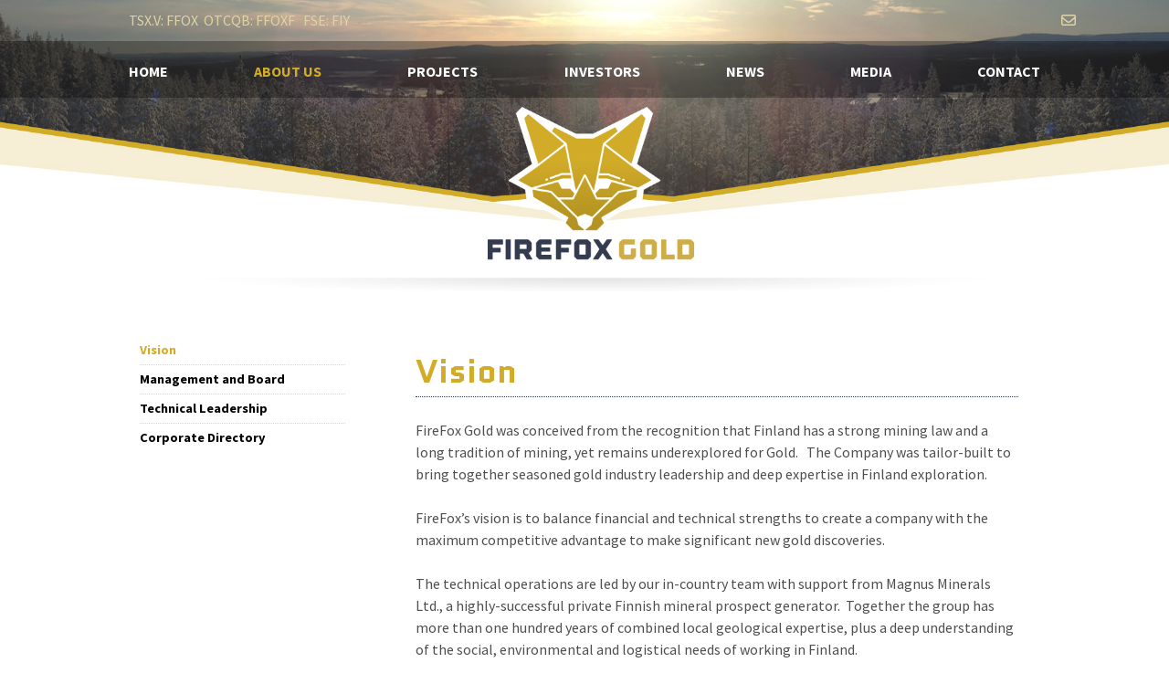

--- FILE ---
content_type: text/html; charset=utf-8
request_url: https://www.firefoxgold.com/index.php/about/vision
body_size: 7141
content:
                <!DOCTYPE html>
<html lang="en-GB" dir="ltr">
        
<head>
    
            <meta name="viewport" content="width=device-width, initial-scale=1.0">
        <meta http-equiv="X-UA-Compatible" content="IE=edge" />
        

        
            
         <meta charset="utf-8">
	<meta name="author" content="Developer SM">
	<meta name="generator" content="Joomla! - Open Source Content Management">
	<title>Firefox Gold - Vision</title>
	<link href="/templates/g5_hydrogen/favicon.ico" rel="icon" type="image/vnd.microsoft.icon">

    <link href="/media/gantry5/engines/nucleus/css-compiled/nucleus.css" rel="stylesheet">
	<link href="/templates/g5_hydrogen/custom/css-compiled/hydrogen_11.css" rel="stylesheet">
	<link href="/media/gantry5/engines/nucleus/css-compiled/bootstrap5.css" rel="stylesheet">
	<link href="/media/system/css/joomla-fontawesome.min.css" rel="stylesheet">
	<link href="/media/plg_system_debug/css/debug.css" rel="stylesheet">
	<link href="/media/gantry5/assets/css/font-awesome.min.css" rel="stylesheet">
	<link href="/templates/g5_hydrogen/custom/css-compiled/hydrogen-joomla_11.css" rel="stylesheet">
	<link href="/templates/g5_hydrogen/custom/css-compiled/custom_11.css" rel="stylesheet">

    <script type="application/json" class="joomla-script-options new">{"system.paths":{"root":"","rootFull":"https:\/\/www.firefoxgold.com\/","base":"","baseFull":"https:\/\/www.firefoxgold.com\/"},"csrf.token":"31b63877a6564c0a25715f1a1f42df6d"}</script>
	<script src="/media/system/js/core.min.js?a3d8f8"></script>
	<script src="/media/mod_menu/js/menu.min.js?21bfb0" type="module"></script>
	<script src="/templates/g5_hydrogen/custom/js/custom.js"></script>
	<script type="application/ld+json">{"@context":"https://schema.org","@graph":[{"@type":"Organization","@id":"https://www.firefoxgold.com/#/schema/Organization/base","name":"Firefox Gold","url":"https://www.firefoxgold.com/"},{"@type":"WebSite","@id":"https://www.firefoxgold.com/#/schema/WebSite/base","url":"https://www.firefoxgold.com/","name":"Firefox Gold","publisher":{"@id":"https://www.firefoxgold.com/#/schema/Organization/base"}},{"@type":"WebPage","@id":"https://www.firefoxgold.com/#/schema/WebPage/base","url":"https://www.firefoxgold.com/index.php/about/vision","name":"Firefox Gold - Vision","isPartOf":{"@id":"https://www.firefoxgold.com/#/schema/WebSite/base"},"about":{"@id":"https://www.firefoxgold.com/#/schema/Organization/base"},"inLanguage":"en-GB"},{"@type":"Article","@id":"https://www.firefoxgold.com/#/schema/com_content/article/18","name":"Vision","headline":"Vision","inLanguage":"en-GB","isPartOf":{"@id":"https://www.firefoxgold.com/#/schema/WebPage/base"}}]}</script>

    
                    <!-- Google tag (gtag.js) -->
<script async src="https://www.googletagmanager.com/gtag/js?id=G-K2SZYK2WRR"></script>
<script>
  window.dataLayer = window.dataLayer || [];
  function gtag(){dataLayer.push(arguments);}
  gtag('js', new Date());
  gtag('config', 'G-K2SZYK2WRR');
</script>


<link href="https://fonts.googleapis.com/css?family=Quantico:700,700i" rel="stylesheet">
<script src="https://code.createjs.com/easeljs-0.6.0.min.js"></script>
<script src="https://code.createjs.com/tweenjs-0.4.0.min.js"></script>
<script src="https://code.createjs.com/movieclip-0.6.0.min.js"></script>
<script src="https://code.createjs.com/preloadjs-0.3.0.min.js"></script>
<script src="/templates/g5_hydrogen/custom/custom/js/firefox_header.js"></script>

<script>
var canvas, stage, exportRoot;

function init() {
	canvas = document.getElementById("canvas");
	images = images||{};

	var manifest = [
		{src:"images/Layer0.png", id:"Layer0"},
		{src:"images/Layer0copy.png", id:"Layer0copy"},
		{src:"images/Layer1.png", id:"Layer1"}
	];

	var loader = new createjs.LoadQueue(false);
	loader.addEventListener("fileload", handleFileLoad);
	loader.addEventListener("complete", handleComplete);
	loader.loadManifest(manifest);
}

function handleFileLoad(evt) {
	if (evt.item.type == "image") { images[evt.item.id] = evt.result; }
}

function handleComplete() {
	exportRoot = new lib.firefox_header();

	stage = new createjs.Stage(canvas);
	stage.addChild(exportRoot);
	stage.update();

	createjs.Ticker.setFPS(24);
	createjs.Ticker.addEventListener("tick", stage);
}
</script>




<!-- Facebook Pixel Code -->
<script>
!function(f,b,e,v,n,t,s)
{if(f.fbq)return;n=f.fbq=function(){n.callMethod?
n.callMethod.apply(n,arguments):n.queue.push(arguments)};
if(!f._fbq)f._fbq=n;n.push=n;n.loaded=!0;n.version='2.0';
n.queue=[];t=b.createElement(e);t.async=!0;
t.src=v;s=b.getElementsByTagName(e)[0];
s.parentNode.insertBefore(t,s)}(window,document,'script',
'https://connect.facebook.net/en_US/fbevents.js');
 fbq('init', '435558316617385'); 
fbq('track', 'PageView');
</script>
<noscript>
 <img height="1" width="1" 
src="https://www.facebook.com/tr?id=435558316617385&ev=PageView
&noscript=1"/>
</noscript>
<!-- End Facebook Pixel Code -->


<script type="text/javascript"> _linkedin_partner_id = "2982329"; window._linkedin_data_partner_ids = window._linkedin_data_partner_ids || []; window._linkedin_data_partner_ids.push(_linkedin_partner_id); </script><script type="text/javascript"> (function(){var s = document.getElementsByTagName("script")[0]; var b = document.createElement("script"); b.type = "text/javascript";b.async = true; b.src = "https://snap.licdn.com/li.lms-analytics/insight.min.js"; s.parentNode.insertBefore(b, s);})(); </script> <noscript> <img height="1" width="1" style="display:none;" alt="" src="https://px.ads.linkedin.com/collect/?pid=2982329&fmt=gif" /> </noscript>

<!-- Twitter universal website tag code -->
<script>
!function(e,t,n,s,u,a){e.twq||(s=e.twq=function(){s.exe?s.exe.apply(s,arguments):s.queue.push(arguments);
},s.version='1.1',s.queue=[],u=t.createElement(n),u.async=!0,u.src='//static.ads-twitter.com/uwt.js',
a=t.getElementsByTagName(n)[0],a.parentNode.insertBefore(u,a))}(window,document,'script');
// Insert Twitter Pixel ID and Standard Event data below
twq('init','o50ar');
twq('track','PageView');
</script>
<!-- End Twitter universal website tag code -->

<!-- Meta Tags -->

<!-- Primary Meta Tags -->
<title>Firefox Gold - Home</title>
<meta name="title" content="Firefox Gold - Home">
<meta name="description" content="GOLD DISCOVERY IN FINLAND">

<!-- Open Graph / Facebook -->
<meta property="og:type" content="website">
<meta property="og:url" content="https://firefoxgold.com/">
<meta property="og:title" content="Firefox Gold - Home">
<meta property="og:description" content="GOLD DISCOVERY IN FINLAND">
<meta property="og:image" content="https://firefoxgold.com/images/mediacard.jpg">

<!-- Twitter -->
<meta property="twitter:card" content="summary_large_image">
<meta property="twitter:url" content="https://firefoxgold.com/">
<meta property="twitter:title" content="Firefox Gold - Home">
<meta property="twitter:description" content="GOLD DISCOVERY IN FINLAND">
<meta property="twitter:image" content="https://firefoxgold.com/images/mediacard.jpg">

<!-- End Meta Tags -->

            
</head>

    <body class="gantry site com_content view-article no-layout no-task dir-ltr itemid-141 outline-11 g-offcanvas-left g-home g-style-preset1">
        
                    

        <div id="g-offcanvas"  data-g-offcanvas-swipe="1" data-g-offcanvas-css3="1">
                        <div class="g-grid">                        

        <div class="g-block size-100">
             <div id="mobile-menu-5355-particle" class="g-content g-particle">            <div id="g-mobilemenu-container" data-g-menu-breakpoint="48rem"></div>
            </div>
        </div>
            </div>
    </div>
        <div id="g-page-surround">
            <div class="g-offcanvas-hide g-offcanvas-toggle" role="navigation" data-offcanvas-toggle aria-controls="g-offcanvas" aria-expanded="false"><i class="fa fa-fw fa-bars"></i></div>                        

                                                        
                <header id="g-header" class="g-flushed">
                <div class="g-container">                                <div class="g-grid">                        

        <div class="g-block size-100 c-block c-block__banner-img">
             <div class="g-content">
                                    <div class="platform-content"><div id="mod-custom101" class="mod-custom custom">
    <!-- START: Articles Anywhere --><div class="c-subpage-banner-container"><img src="/images/subpageBanner.jpg" alt="subpageBanner">
<div class="c-subpage-banner-text-container">
<p>&nbsp;</p>
</div>
</div>
<!-- END: Articles Anywhere --></div></div>
            
        </div>
        </div>
            </div>
                            <div class="g-grid">                        

        <div class="g-block size-60 align-left textstock">
             <div id="custom-8391-particle" class="g-content g-particle">            <span>TSX.V: FFOX   </span>&nbsp;<span>OTCQB: FFOXF</span> &nbsp;<span> FSE: FIY</span>
            </div>
        </div>
                    

        <div class="g-block size-40 c-block c-block__header-icons topBar">
             <div class="g-content">
                                    <div class="platform-content"><div id="mod-custom89" class="mod-custom custom">
    <!-- START: Articles Anywhere --><div class="com-content-article item-page">
    <meta itemprop="inLanguage" content="en-GB">
    
    
        <div class="page-header">
        <h1>
            Header Icons        </h1>
                
                           

         
    </div>
        
        
    
    
        
                                                <div class="com-content-article__body">
        <ul>
<li class="icons"><a href="/contact/sign-up-2"> <i class="fa fa-envelope-o"></i> </a></li>
<!--<li class="icons"><a href="#" class="c-search__toggle"><i class="fa fa-search"></i></a></li>--></ul>     </div>

        
                                        </div>
<!-- END: Articles Anywhere --></div></div>
            
        </div>
        </div>
            </div>
                            <div class="g-grid">                        

        <div class="g-block size-100 c-block c-block__menu b-menu">
             <div id="menu-6668-particle" class="g-content g-particle">            <nav class="g-main-nav" data-g-hover-expand="true">
        <ul class="g-toplevel">
                                                                                                                
        
                
        
                
        
        <li class="g-menu-item g-menu-item-type-component g-menu-item-101 g-standard  ">
                            <a class="g-menu-item-container" href="/">
                                                                <span class="g-menu-item-content">
                                    <span class="g-menu-item-title">Home</span>
            
                    </span>
                                                </a>
                                </li>
    
                                                                                                
        
                
        
                
        
        <li class="g-menu-item g-menu-item-type-alias g-menu-item-109 g-parent active g-standard g-menu-item-link-parent ">
                            <a class="g-menu-item-container" href="/about/vision">
                                                                <span class="g-menu-item-content">
                                    <span class="g-menu-item-title">About Us</span>
            
                    </span>
                    <span class="g-menu-parent-indicator" data-g-menuparent=""></span>                            </a>
                                                                            <ul class="g-dropdown g-inactive g-fade g-dropdown-right">
            <li class="g-dropdown-column">
                        <div class="g-grid">
                        <div class="g-block size-100">
            <ul class="g-sublevel">
                <li class="g-level-1 g-go-back">
                    <a class="g-menu-item-container" href="#" data-g-menuparent=""><span>Back</span></a>
                </li>
                                                                                                                    
        
                
        
                
        
        <li class="g-menu-item g-menu-item-type-component g-menu-item-141 active  ">
                            <a class="g-menu-item-container" href="/about/vision">
                                                                <span class="g-menu-item-content">
                                    <span class="g-menu-item-title">Vision</span>
            
                    </span>
                                                </a>
                                </li>
    
                                                                                                
        
                
        
                
        
        <li class="g-menu-item g-menu-item-type-component g-menu-item-119  ">
                            <a class="g-menu-item-container" href="/about/management">
                                                                <span class="g-menu-item-content">
                                    <span class="g-menu-item-title">Management and Board</span>
            
                    </span>
                                                </a>
                                </li>
    
                                                                                                
        
                
        
                
        
        <li class="g-menu-item g-menu-item-type-component g-menu-item-121  ">
                            <a class="g-menu-item-container" href="/about/technical-leadership">
                                                                <span class="g-menu-item-content">
                                    <span class="g-menu-item-title">Technical Leadership</span>
            
                    </span>
                                                </a>
                                </li>
    
                                                                                                
        
                
        
                
        
        <li class="g-menu-item g-menu-item-type-component g-menu-item-120  ">
                            <a class="g-menu-item-container" href="/about/corporate-directory">
                                                                <span class="g-menu-item-content">
                                    <span class="g-menu-item-title">Corporate Directory</span>
            
                    </span>
                                                </a>
                                </li>
    
    
            </ul>
        </div>
            </div>

            </li>
        </ul>
            </li>
    
                                                                                                
        
                
        
                
        
        <li class="g-menu-item g-menu-item-type-component g-menu-item-110 g-parent g-standard g-menu-item-link-parent ">
                            <a class="g-menu-item-container" href="/projects">
                                                                <span class="g-menu-item-content">
                                    <span class="g-menu-item-title">Projects</span>
            
                    </span>
                    <span class="g-menu-parent-indicator" data-g-menuparent=""></span>                            </a>
                                                                            <ul class="g-dropdown g-inactive g-fade g-dropdown-right">
            <li class="g-dropdown-column">
                        <div class="g-grid">
                        <div class="g-block size-100">
            <ul class="g-sublevel">
                <li class="g-level-1 g-go-back">
                    <a class="g-menu-item-container" href="#" data-g-menuparent=""><span>Back</span></a>
                </li>
                                                                                                                    
        
                
        
                
        
        <li class="g-menu-item g-menu-item-type-component g-menu-item-127  ">
                            <a class="g-menu-item-container" href="/projects/jeesioe-gold-project">
                                                                <span class="g-menu-item-content">
                                    <span class="g-menu-item-title">Jeesiö Gold Project</span>
            
                    </span>
                                                </a>
                                </li>
    
                                                                                                
        
                
        
                
        
        <li class="g-menu-item g-menu-item-type-component g-menu-item-201  ">
                            <a class="g-menu-item-container" href="/projects/mustajarvi-gold-project">
                                                                <span class="g-menu-item-content">
                                    <span class="g-menu-item-title">Mustajärvi Gold Project</span>
            
                    </span>
                                                </a>
                                </li>
    
                                                                                                
        
                
        
                
        
        <li class="g-menu-item g-menu-item-type-component g-menu-item-218  ">
                            <a class="g-menu-item-container" href="/projects/northern-group-gold-properties">
                                                                <span class="g-menu-item-content">
                                    <span class="g-menu-item-title">Northern Group Gold Properties</span>
            
                    </span>
                                                </a>
                                </li>
    
                                                                                                
        
                
        
                
        
        <li class="g-menu-item g-menu-item-type-component g-menu-item-130  ">
                            <a class="g-menu-item-container" href="/projects/exploring-finland">
                                                                <span class="g-menu-item-content">
                                    <span class="g-menu-item-title">Exploring Finland</span>
            
                    </span>
                                                </a>
                                </li>
    
    
            </ul>
        </div>
            </div>

            </li>
        </ul>
            </li>
    
                                                                                                
        
                
        
                
        
        <li class="g-menu-item g-menu-item-type-alias g-menu-item-111 g-parent g-standard g-menu-item-link-parent ">
                            <a class="g-menu-item-container" href="/discovery/share-structure">
                                                                <span class="g-menu-item-content">
                                    <span class="g-menu-item-title">Investors</span>
            
                    </span>
                    <span class="g-menu-parent-indicator" data-g-menuparent=""></span>                            </a>
                                                                            <ul class="g-dropdown g-inactive g-fade g-dropdown-right">
            <li class="g-dropdown-column">
                        <div class="g-grid">
                        <div class="g-block size-100">
            <ul class="g-sublevel">
                <li class="g-level-1 g-go-back">
                    <a class="g-menu-item-container" href="#" data-g-menuparent=""><span>Back</span></a>
                </li>
                                                                                                                    
        
                
        
                
        
        <li class="g-menu-item g-menu-item-type-component g-menu-item-124  ">
                            <a class="g-menu-item-container" href="/discovery/share-structure">
                                                                <span class="g-menu-item-content">
                                    <span class="g-menu-item-title">Share Structure</span>
            
                    </span>
                                                </a>
                                </li>
    
                                                                                                
        
                
        
                
        
        <li class="g-menu-item g-menu-item-type-component g-menu-item-229  ">
                            <a class="g-menu-item-container" href="/discovery/stock-quote">
                                                                <span class="g-menu-item-content">
                                    <span class="g-menu-item-title">Stock Quote</span>
            
                    </span>
                                                </a>
                                </li>
    
                                                                                                
        
                
        
                
        
        <li class="g-menu-item g-menu-item-type-component g-menu-item-125  ">
                            <a class="g-menu-item-container" href="/discovery/presentation">
                                                                <span class="g-menu-item-content">
                                    <span class="g-menu-item-title">Presentation</span>
            
                    </span>
                                                </a>
                                </li>
    
                                                                                                
        
                
        
                
        
        <li class="g-menu-item g-menu-item-type-component g-menu-item-240  ">
                            <a class="g-menu-item-container" href="/discovery/analyst-coverage">
                                                                <span class="g-menu-item-content">
                                    <span class="g-menu-item-title">Analyst Coverage</span>
            
                    </span>
                                                </a>
                                </li>
    
                                                                                                
        
                
        
                
        
        <li class="g-menu-item g-menu-item-type-component g-menu-item-126  ">
                            <a class="g-menu-item-container" href="/discovery/reports-filings">
                                                                <span class="g-menu-item-content">
                                    <span class="g-menu-item-title">Reports &amp; Filings</span>
            
                    </span>
                                                </a>
                                </li>
    
    
            </ul>
        </div>
            </div>

            </li>
        </ul>
            </li>
    
                                                                                                
        
                
        
                
        
        <li class="g-menu-item g-menu-item-type-alias g-menu-item-113 g-parent g-standard g-menu-item-link-parent ">
                            <a class="g-menu-item-container" href="/news/news-2026">
                                                                <span class="g-menu-item-content">
                                    <span class="g-menu-item-title">News</span>
            
                    </span>
                    <span class="g-menu-parent-indicator" data-g-menuparent=""></span>                            </a>
                                                                            <ul class="g-dropdown g-inactive g-fade g-dropdown-right">
            <li class="g-dropdown-column">
                        <div class="g-grid">
                        <div class="g-block size-100">
            <ul class="g-sublevel">
                <li class="g-level-1 g-go-back">
                    <a class="g-menu-item-container" href="#" data-g-menuparent=""><span>Back</span></a>
                </li>
                                                                                                                    
        
                
        
                
        
        <li class="g-menu-item g-menu-item-type-component g-menu-item-315  ">
                            <a class="g-menu-item-container" href="/news/news-2026">
                                                                <span class="g-menu-item-content">
                                    <span class="g-menu-item-title">News 2026</span>
            
                    </span>
                                                </a>
                                </li>
    
                                                                                                
        
                
        
                
        
        <li class="g-menu-item g-menu-item-type-component g-menu-item-313  ">
                            <a class="g-menu-item-container" href="/news/news-2025">
                                                                <span class="g-menu-item-content">
                                    <span class="g-menu-item-title">News 2025</span>
            
                    </span>
                                                </a>
                                </li>
    
                                                                                                
        
                
        
                
        
        <li class="g-menu-item g-menu-item-type-component g-menu-item-273  ">
                            <a class="g-menu-item-container" href="/news/news-2024">
                                                                <span class="g-menu-item-content">
                                    <span class="g-menu-item-title">News 2024</span>
            
                    </span>
                                                </a>
                                </li>
    
                                                                                                
        
                
        
                
        
        <li class="g-menu-item g-menu-item-type-component g-menu-item-264  ">
                            <a class="g-menu-item-container" href="/news/news-2023">
                                                                <span class="g-menu-item-content">
                                    <span class="g-menu-item-title">News 2023</span>
            
                    </span>
                                                </a>
                                </li>
    
                                                                                                
        
                
        
                
        
        <li class="g-menu-item g-menu-item-type-component g-menu-item-263  ">
                            <a class="g-menu-item-container" href="/news/news-2022">
                                                                <span class="g-menu-item-content">
                                    <span class="g-menu-item-title">News 2022</span>
            
                    </span>
                                                </a>
                                </li>
    
                                                                                                
        
                
        
                
        
        <li class="g-menu-item g-menu-item-type-component g-menu-item-255  ">
                            <a class="g-menu-item-container" href="/news/news-2021">
                                                                <span class="g-menu-item-content">
                                    <span class="g-menu-item-title">News 2021</span>
            
                    </span>
                                                </a>
                                </li>
    
                                                                                                
        
                
        
                
        
        <li class="g-menu-item g-menu-item-type-component g-menu-item-246  ">
                            <a class="g-menu-item-container" href="/news/news-2020">
                                                                <span class="g-menu-item-content">
                                    <span class="g-menu-item-title">News 2020</span>
            
                    </span>
                                                </a>
                                </li>
    
                                                                                                
        
                
        
                
        
        <li class="g-menu-item g-menu-item-type-component g-menu-item-230  ">
                            <a class="g-menu-item-container" href="/news/news-2019">
                                                                <span class="g-menu-item-content">
                                    <span class="g-menu-item-title">News 2019</span>
            
                    </span>
                                                </a>
                                </li>
    
                                                                                                
        
                
        
                
        
        <li class="g-menu-item g-menu-item-type-component g-menu-item-122  ">
                            <a class="g-menu-item-container" href="/news/news-2018">
                                                                <span class="g-menu-item-content">
                                    <span class="g-menu-item-title">News 2018</span>
            
                    </span>
                                                </a>
                                </li>
    
                                                                                                
        
                
        
                
        
        <li class="g-menu-item g-menu-item-type-component g-menu-item-123  ">
                            <a class="g-menu-item-container" href="/news/news-2017">
                                                                <span class="g-menu-item-content">
                                    <span class="g-menu-item-title">News 2017</span>
            
                    </span>
                                                </a>
                                </li>
    
    
            </ul>
        </div>
            </div>

            </li>
        </ul>
            </li>
    
                                                                                                
        
                
        
                
        
        <li class="g-menu-item g-menu-item-type-alias g-menu-item-112 g-parent g-standard g-menu-item-link-parent ">
                            <a class="g-menu-item-container" href="/investments/interviews-and-articles">
                                                                <span class="g-menu-item-content">
                                    <span class="g-menu-item-title">Media</span>
            
                    </span>
                    <span class="g-menu-parent-indicator" data-g-menuparent=""></span>                            </a>
                                                                            <ul class="g-dropdown g-inactive g-fade g-dropdown-right">
            <li class="g-dropdown-column">
                        <div class="g-grid">
                        <div class="g-block size-100">
            <ul class="g-sublevel">
                <li class="g-level-1 g-go-back">
                    <a class="g-menu-item-container" href="#" data-g-menuparent=""><span>Back</span></a>
                </li>
                                                                                                                    
        
                
        
                
        
        <li class="g-menu-item g-menu-item-type-component g-menu-item-239  ">
                            <a class="g-menu-item-container" href="/investments/interviews-and-articles">
                                                                <span class="g-menu-item-content">
                                    <span class="g-menu-item-title">Interviews and Articles</span>
            
                    </span>
                                                </a>
                                </li>
    
                                                                                                
        
                
        
                
        
        <li class="g-menu-item g-menu-item-type-component g-menu-item-238  ">
                            <a class="g-menu-item-container" href="/investments/company-videos">
                                                                <span class="g-menu-item-content">
                                    <span class="g-menu-item-title">Company Videos</span>
            
                    </span>
                                                </a>
                                </li>
    
                                                                                                
        
                
        
                
        
        <li class="g-menu-item g-menu-item-type-component g-menu-item-245  ">
                            <a class="g-menu-item-container" href="/investments/photo-gallery">
                                                                <span class="g-menu-item-content">
                                    <span class="g-menu-item-title">Photo Gallery</span>
            
                    </span>
                                                </a>
                                </li>
    
    
            </ul>
        </div>
            </div>

            </li>
        </ul>
            </li>
    
                                                                                                
        
                
        
                
        
        <li class="g-menu-item g-menu-item-type-alias g-menu-item-114 g-parent g-standard g-menu-item-link-parent ">
                            <a class="g-menu-item-container" href="/contact/contact-us">
                                                                <span class="g-menu-item-content">
                                    <span class="g-menu-item-title">Contact</span>
            
                    </span>
                    <span class="g-menu-parent-indicator" data-g-menuparent=""></span>                            </a>
                                                                            <ul class="g-dropdown g-inactive g-fade g-dropdown-right">
            <li class="g-dropdown-column">
                        <div class="g-grid">
                        <div class="g-block size-100">
            <ul class="g-sublevel">
                <li class="g-level-1 g-go-back">
                    <a class="g-menu-item-container" href="#" data-g-menuparent=""><span>Back</span></a>
                </li>
                                                                                                                    
        
                
        
                
        
        <li class="g-menu-item g-menu-item-type-component g-menu-item-171  ">
                            <a class="g-menu-item-container" href="/contact/contact-us">
                                                                <span class="g-menu-item-content">
                                    <span class="g-menu-item-title">Contact Us</span>
            
                    </span>
                                                </a>
                                </li>
    
                                                                                                
        
                
        
                
        
        <li class="g-menu-item g-menu-item-type-component g-menu-item-305  ">
                            <a class="g-menu-item-container" href="/contact/sign-up-2">
                                                                <span class="g-menu-item-content">
                                    <span class="g-menu-item-title">Sign Up</span>
            
                    </span>
                                                </a>
                                </li>
    
    
            </ul>
        </div>
            </div>

            </li>
        </ul>
            </li>
    
    
        </ul>
    </nav>
            </div>
        </div>
            </div>
            </div>
        
    </header>
                                                    
                <main id="g-main">
                <div class="g-container">                                <div class="g-grid">                        

        <div class="g-block size-20 Block isSideBarA b-side-bar">
             <div class="g-content">
                                    <div class="platform-content"><ul class="mod-menu mod-list nav    m-sidebar-module  isStickyJumpToMenu fixed">
<li class="nav-item item-141 current active"><a href="/about/vision" aria-current="page">Vision</a></li><li class="nav-item item-119"><a href="/about/management" >Management and Board</a></li><li class="nav-item item-121"><a href="/about/technical-leadership" >Technical Leadership</a></li><li class="nav-item item-120"><a href="/about/corporate-directory" >Corporate Directory</a></li></ul></div>
            
        </div>
        </div>
                    

        <div class="g-block size-80 isPageContent b-page-content">
             <div class="g-content">
                                                            <div class="platform-content container"><div class="row"><div class="col"><div class="com-content-article item-page">
    <meta itemprop="inLanguage" content="en-GB">
    
    
        <div class="page-header">
        <h1>
            Vision        </h1>
                
                           

         
    </div>
        
        
    
    
        
                                                <div class="com-content-article__body">
        <p>FireFox Gold was conceived from the recognition that Finland has a strong mining law and a long tradition of mining, yet remains underexplored for Gold.&nbsp;&nbsp; The Company was tailor-built to bring together seasoned gold industry leadership and deep expertise in Finland exploration.&nbsp;</p>
<p>FireFox’s vision is to balance financial and technical strengths to create a company with the maximum competitive advantage to make significant new gold discoveries.&nbsp;</p>
<p>The technical operations are led by our in-country team with support from Magnus Minerals Ltd., a highly-successful private Finnish mineral prospect generator.&nbsp; Together the group has more than one hundred years of combined local geological expertise, plus a deep understanding of the social, environmental and logistical needs of working in Finland.</p>
<p>The management and board of FireFox is comprised of contemporary leaders with a passion for innovation, teamwork and success.&nbsp; Collectively, the group is accomplished in precious metals exploration &amp; development, economics, capital markets, and the start-up and operation of public companies.&nbsp;</p>
<p><strong><em>The Origin of the FireFox name.</em></strong></p>
<p><em>“Our goal was to choose a name that would evoke images of Finland and honour our commitment to working here. One of the most common visual associations with Finland is the spectacular Aurora Borealis. There is a folk tale in Finland that the Arctic Fox created the aurora by running so quickly through the northern snow that his tail makes sparks, which rise into the heavens and are seen as the Aurora. The Finnish word for the northern lights is “revontuli” which translates to fox’s fire.”</em></p>
<p><strong><em>Carl Löfberg, President, CEO and Director of FireFox Gold</em></strong></p>
<!--p>&ldquo;SIDEBAR&rdquo;&nbsp; The Origin of the Firefox name.&nbsp;</p>
<p><em>&ldquo;Our goal was to choose a name that would evoke images of Finland and honour our commitment to working here. One of the most common visual associations with Finland is the spectacular Aurora Borealis. There is a folk tale in Finland that the Arctic Fox created the aurora by running so quickly through the northern snow that his tail makes sparks, which rise into the heavens and are seen as the Aurora. &nbsp;The Finnish word for the northern lights is &ldquo;revontuli&rdquo; which translates to fox&rsquo;s fire.&rdquo;</em></p-->     </div>

        
                                        </div></div></div></div>
    
            
    </div>
        </div>
            </div>
            </div>
        
    </main>
                                                    
                <footer id="g-footer">
                <div class="g-container">                                                    <div class="g-grid">                        

        <div class="g-block size-66 b-footer-subscribe-social">
             <div class="g-content">
                                    <div class="platform-content"><div id="mod-custom107" class="mod-custom custom">
    <h3 class="g-title" style="text-align: left;">Follow Our Story</h3>
<p style="text-align: left;"><a class="ui button black" href="/contact/sign-up-2">Sign Up</a></p></div></div>
            
        </div>
        </div>
                    

        <div class="g-block size-34">
             <div class="g-content">
                                    <div class="platform-content"><div id="mod-custom132" class="mod-custom custom">
    <h3 class="g-title" style="text-align: right;">Social Media</h3>
<p style="text-align: right;"><span style="color: #ffffff;"> <a href="https://twitter.com/FireFoxGoldCorp" target="_blank" rel="noopener" style="color: #ffffff;"><i class="fa fa-twitter" aria-hidden="true"></i></a>&nbsp;&nbsp; <a href="https://www.linkedin.com/company/firefox-gold-corp" target="_blank" rel="noopener" style="color: #ffffff;"><i class="fa fa-linkedin" aria-hidden="true"></i></a>&nbsp;&nbsp; <a href="https://www.facebook.com/FireFoxGoldCorp" target="_blank" rel="noopener" style="color: #ffffff;"><i class="fa fa-facebook-f" aria-hidden="true"></i></a> &nbsp;&nbsp; <a href="https://www.instagram.com/firefoxgoldcorp/" target="_blank" rel="noopener" style="color: #ffffff;"><i class="fa fa-instagram" aria-hidden="true"></i></a></span></p></div></div>
            
        </div>
        </div>
            </div>
                            <div class="g-grid">                        

        <div class="g-block  size-33-3 c-block c-block__location">
             <div class="g-content">
                                    <div class="platform-content"><div id="mod-custom96" class="mod-custom custom">
    <!-- START: Articles Anywhere --><p>Suite # 2500<br>666 Burrard St.<br>Vancouver, BC V6C 2X8<br>Canada<br><br></p>
<!-- END: Articles Anywhere --></div></div>
            
        </div>
        </div>
                    

        <div class="g-block  size-33-3 c-block c-block__footer-logo">
             <div class="g-content">
                                    <div class="platform-content"><div id="mod-custom97" class="mod-custom custom">
    <!-- START: Articles Anywhere --><p><img src="/images/footer_logo.png" alt="footer_logo.png" style="display: block; margin-left: auto; margin-right: auto;" width="200" height="200"></p>
<!-- END: Articles Anywhere --></div></div>
            
        </div>
        </div>
                    

        <div class="g-block  size-33-3 c-block c-block__contact">
             <div class="g-content">
                                    <div class="platform-content"><div id="mod-custom98" class="mod-custom custom">
    <!-- START: Articles Anywhere --><p>+1 (778) 938-1994<br><a href="mailto:info@firefoxgold.com">info@firefoxgold.com</a></p>
<!-- END: Articles Anywhere --></div></div>
            
        </div>
        </div>
            </div>
                            <div class="g-grid">                        

        <div class="g-block size-100">
             <div class="g-content">
                                    <div class="platform-content"><div id="mod-custom105" class="mod-custom custom">
    <p style="text-align: center; margin: 0;">© 2023 FIREFOX GOLD. ALL RIGHTS RESERVED.<br /><span style="text-decoration: underline;"><strong><a href="/discovery/disclaimer">DISCLAIMER</a></strong></span>&nbsp;&nbsp;<i class="fa fa-rss"><a href="/index.php/rss-feed?format=feed&amp;type=rss" target="_blank" rel="noopener noreferrer"></a>&nbsp;&nbsp;</i><a href="/site-map?view=html&amp;id=1"><i class="fa fa-sitemap"></i></a>&nbsp;&nbsp;<span style="text-decoration: underline;"><strong><a href="/discovery/cookies-disclaimer">COOKIES DISCLAIMER</a></strong></span>&nbsp;&nbsp;</p>
<p><span style="color: #222222; font-family: Consolas, 'Lucida Console', 'Courier New', monospace; font-size: 12px; white-space: pre-wrap;"></span></p></div></div>
            
        </div>
        </div>
            </div>
            </div>
        
    </footer>
                                
                        

        </div>
                    

                        <script type="text/javascript" src="/media/gantry5/assets/js/main.js"></script>
    

    

        
    </body>
</html>


--- FILE ---
content_type: text/css
request_url: https://www.firefoxgold.com/templates/g5_hydrogen/custom/css-compiled/custom_11.css
body_size: 12869
content:
/* GANTRY5 DEVELOPMENT MODE ENABLED.
 *
 * WARNING: This file is automatically generated by Gantry5. Any modifications to this file will be lost!
 *
 * For more information on modifying CSS, please read:
 *
 * http://docs.gantry.org/gantry5/configure/styles
 * http://docs.gantry.org/gantry5/tutorials/adding-a-custom-style-sheet
 */

/* TEMP: Hide broken Stock Quote chart.
 Reason: library fails to render for one symbol (likely symbol name/format).
 TODO: Remove after symbol fix or library update. */
/* line 4, templates/g5_hydrogen/custom/scss/stock-quote.scss */
.com-content-article.item-page.stockfa iframe[src*="symbol=FIY"] {
  display: none;
}
@-webkit-keyframes fade-up {
  /* line 236, templates/g5_hydrogen/custom/scss/custom.scss */
  0% {
    opacity: 0;
    top: -60px;
  }
  /* line 237, templates/g5_hydrogen/custom/scss/custom.scss */
  100% {
    opacity: 1;
    top: 0;
  }
}
@-moz-keyframes fade-up {
  /* line 236, templates/g5_hydrogen/custom/scss/custom.scss */
  0% {
    opacity: 0;
    top: -60px;
  }
  /* line 237, templates/g5_hydrogen/custom/scss/custom.scss */
  100% {
    opacity: 1;
    top: 0;
  }
}
@-ms-keyframes fade-up {
  /* line 236, templates/g5_hydrogen/custom/scss/custom.scss */
  0% {
    opacity: 0;
    top: -60px;
  }
  /* line 237, templates/g5_hydrogen/custom/scss/custom.scss */
  100% {
    opacity: 1;
    top: 0;
  }
}
@-o-keyframes fade-up {
  /* line 236, templates/g5_hydrogen/custom/scss/custom.scss */
  0% {
    opacity: 0;
    top: -60px;
  }
  /* line 237, templates/g5_hydrogen/custom/scss/custom.scss */
  100% {
    opacity: 1;
    top: 0;
  }
}
@keyframes fade-up {
  /* line 236, templates/g5_hydrogen/custom/scss/custom.scss */
  0% {
    opacity: 0;
    top: -60px;
  }
  /* line 237, templates/g5_hydrogen/custom/scss/custom.scss */
  100% {
    opacity: 1;
    top: 0;
  }
}
/* line 241, templates/g5_hydrogen/custom/scss/custom.scss */
.u-fade {
  -webkit-animation: fade-up 1s .3s forwards;
  -moz-animation: fade-up 1s .3s forwards;
  -ms-animation: fade-up 1s .3s forwards;
  -o-animation: fade-up 1s .3s forwards;
  animation: fade-up 1s .3s forwards;
}
/* line 245, templates/g5_hydrogen/custom/scss/custom.scss */
/* line 246, templates/g5_hydrogen/custom/scss/custom.scss */
.c-block__gold-discovery .g-title, .c-block__gold-discovery .c-introduction {
  opacity: 0;
  position: relative;
}
/* line 250, templates/g5_hydrogen/custom/scss/custom.scss */
.c-block__gold-discovery .c-introduction {
  animation-delay: 0.7s;
}
/* line 259, templates/g5_hydrogen/custom/scss/custom.scss */
[class*="col-"] {
  width: 100%;
  float: left;
}
/* line 263, templates/g5_hydrogen/custom/scss/custom.scss */
/* line 264, templates/g5_hydrogen/custom/scss/custom.scss */
.reponsive-row::after {
  display: block;
  content: "";
  clear: both;
}
@media (min-width: 768px) and (max-width: 1023px) {
  /* line 25, templates/g5_hydrogen/custom/scss/custom.scss */
  /* line 272, templates/g5_hydrogen/custom/scss/custom.scss */
  .col-t-1 {
    width: 8.33%;
  }
  /* line 273, templates/g5_hydrogen/custom/scss/custom.scss */
  .col-t-2 {
    width: 16.66%;
  }
  /* line 274, templates/g5_hydrogen/custom/scss/custom.scss */
  .col-t-3 {
    width: 25%;
  }
  /* line 275, templates/g5_hydrogen/custom/scss/custom.scss */
  .col-t-4 {
    width: 33.33%;
  }
  /* line 276, templates/g5_hydrogen/custom/scss/custom.scss */
  .col-t-5 {
    width: 41.66%;
  }
  /* line 277, templates/g5_hydrogen/custom/scss/custom.scss */
  .col-t-6 {
    width: 50%;
  }
  /* line 278, templates/g5_hydrogen/custom/scss/custom.scss */
  .col-t-7 {
    width: 58.33%;
  }
  /* line 279, templates/g5_hydrogen/custom/scss/custom.scss */
  .col-t-8 {
    width: 66.66%;
  }
  /* line 280, templates/g5_hydrogen/custom/scss/custom.scss */
  .col-t-9 {
    width: 75%;
  }
  /* line 281, templates/g5_hydrogen/custom/scss/custom.scss */
  .col-t-10 {
    width: 83.33%;
  }
  /* line 282, templates/g5_hydrogen/custom/scss/custom.scss */
  .col-t-11 {
    width: 91.66%;
  }
  /* line 283, templates/g5_hydrogen/custom/scss/custom.scss */
  .col-t-12 {
    width: 100%;
  }
}
/* For desktop: */
@media (min-width: 1024px) {
  /* line 30, templates/g5_hydrogen/custom/scss/custom.scss */
  /* line 288, templates/g5_hydrogen/custom/scss/custom.scss */
  .col-1 {
    width: 8.33%;
  }
  /* line 289, templates/g5_hydrogen/custom/scss/custom.scss */
  .col-2 {
    width: 16.66%;
  }
  /* line 290, templates/g5_hydrogen/custom/scss/custom.scss */
  .col-3 {
    width: 25%;
  }
  /* line 291, templates/g5_hydrogen/custom/scss/custom.scss */
  .col-4 {
    width: 33.33%;
  }
  /* line 292, templates/g5_hydrogen/custom/scss/custom.scss */
  .col-5 {
    width: 41.66%;
  }
  /* line 293, templates/g5_hydrogen/custom/scss/custom.scss */
  .col-6 {
    width: 50%;
  }
  /* line 294, templates/g5_hydrogen/custom/scss/custom.scss */
  .col-7 {
    width: 58.33%;
  }
  /* line 295, templates/g5_hydrogen/custom/scss/custom.scss */
  .col-8 {
    width: 66.66%;
  }
  /* line 296, templates/g5_hydrogen/custom/scss/custom.scss */
  .col-9 {
    width: 75%;
  }
  /* line 297, templates/g5_hydrogen/custom/scss/custom.scss */
  .col-10 {
    width: 83.33%;
  }
  /* line 298, templates/g5_hydrogen/custom/scss/custom.scss */
  .col-11 {
    width: 91.66%;
  }
  /* line 299, templates/g5_hydrogen/custom/scss/custom.scss */
  .col-12 {
    width: 100%;
  }
}
/* line 302, templates/g5_hydrogen/custom/scss/custom.scss */
@media (min-width: 768px) {
  /* line 35, templates/g5_hydrogen/custom/scss/custom.scss */
  .u-float-right {
    float: right;
  }
}
/* line 307, templates/g5_hydrogen/custom/scss/custom.scss */
@media (min-width: 768px) {
  .u-float-left {
    float: left;
  }
}
/* line 312, templates/g5_hydrogen/custom/scss/custom.scss */
.u-width--half {
  width: 50%;
}
/* line 315, templates/g5_hydrogen/custom/scss/custom.scss */
.u-width--half\@tab-desk {
  width: 100%;
}
@media (min-width: 768px) {
  .u-width--half\@tab-desk {
    width: 50%;
  }
}
/* line 322, templates/g5_hydrogen/custom/scss/custom.scss */
@media (max-width: 700px) {
  /* line 324, templates/g5_hydrogen/custom/scss/custom.scss */
  .news-page #g-main table {
    display: block;
    overflow-x: auto;
    height: auto !important;
  }
  /* line 329, templates/g5_hydrogen/custom/scss/custom.scss */
  .news-page #g-main table tr {
    border: 1px solid #cbc8c8;
  }
}
/* width */
/* line 338, templates/g5_hydrogen/custom/scss/custom.scss */
::-webkit-scrollbar {
  width: 15px;
  height: 15px;
}
/* Track */
/* line 344, templates/g5_hydrogen/custom/scss/custom.scss */
::-webkit-scrollbar-track {
  box-shadow: inset 0 0 5px grey;
}
/* Handle */
/* line 350, templates/g5_hydrogen/custom/scss/custom.scss */
::-webkit-scrollbar-thumb {
  background: #000;
}
/* line 356, templates/g5_hydrogen/custom/scss/custom.scss */
.g-main-nav .g-toplevel > li > .g-menu-item-container {
  text-decoration: none;
  padding: 1.2rem 0.838rem;
}
/* line 360, templates/g5_hydrogen/custom/scss/custom.scss */
/* line 362, templates/g5_hydrogen/custom/scss/custom.scss */
body:not(.mhome) #g-header .fa.fa-envelope-o {
  color: #dfd4a5;
}
/* line 366, templates/g5_hydrogen/custom/scss/custom.scss */
body:not(.mhome) #g-header #custom-8391-particle span {
  color: #dfd4a5;
}
/* line 372, templates/g5_hydrogen/custom/scss/custom.scss */
p {
  color: black;
}
/* line 375, templates/g5_hydrogen/custom/scss/custom.scss */
/* line 376, templates/g5_hydrogen/custom/scss/custom.scss */
#g-showcase h1, #g-showcase h2, #g-showcase h3, #g-showcase h4, #g-showcase h5, #g-showcase h6 {
  color: rgba(210, 172, 40, 1);
}
/* line 380, templates/g5_hydrogen/custom/scss/custom.scss */
#g-showcase .page-header h2 {
  color: rgba(49, 59, 80, 1);
  border-bottom: none;
  text-align: center;
  text-transform: uppercase;
}
/* line 387, templates/g5_hydrogen/custom/scss/custom.scss */
a {
  color: rgba(210, 172, 40, 1);
}
/* line 389, templates/g5_hydrogen/custom/scss/custom.scss */
a:hover {
  color: rgba(49, 59, 80, 1);
}
/* line 394, templates/g5_hydrogen/custom/scss/custom.scss */
.g-flushed--full-width {
  padding: 0 1% !important;
}
/* line 399, templates/g5_hydrogen/custom/scss/custom.scss */
.u-sub-color {
  color: rgba(49, 59, 80, 1);
}
/* line 401, templates/g5_hydrogen/custom/scss/custom.scss */
.u-sub-color strong {
  color: rgba(49, 59, 80, 1);
}
/* line 408, templates/g5_hydrogen/custom/scss/custom.scss */
.c-btn {
  background-color: rgba(210, 172, 40, 1);
  color: white !important;
  padding: 8px 20px;
  border: 1px solid rgba(210, 172, 40, 1);
  text-transform: uppercase;
  transition: all 0.1s linear;
  -moz-transition: all 0.1s linear;
  -ms-transition: all 0.1s linear;
  -o-transition: all 0.1s linear;
  -webkit-transition: all 0.1s linear;
}
/* line 415, templates/g5_hydrogen/custom/scss/custom.scss */
.c-btn:hover {
  background-color: white;
  color: white !important;
}
/* line 420, templates/g5_hydrogen/custom/scss/custom.scss */
.c-btn--blue-gradient {
  background: rgba(81, 166, 223, 1);
  /* Old browsers */
  background: -moz-linear-gradient(top, rgba(81, 166, 223, 1) 0%, rgba(45, 130, 187, 1) 100%);
  /* FF3.6+ */
  background: -webkit-gradient(linear, left top, left bottom, color-stop(0%, rgba(81, 166, 223, 1)), color-stop(100%, rgba(45, 130, 187, 1)));
  /* Chrome,Safari4+ */
  background: -webkit-linear-gradient(top, rgba(81, 166, 223, 1) 0%, rgba(45, 130, 187, 1) 100%);
  /* Chrome10+,Safari5.1+ */
  background: -o-linear-gradient(top, rgba(81, 166, 223, 1) 0%, rgba(45, 130, 187, 1) 100%);
  /* Opera 11.10+ */
  background: -ms-linear-gradient(top, rgba(81, 166, 223, 1) 0%, rgba(45, 130, 187, 1) 100%);
  /* IE10+ */
  background: linear-gradient(to bottom, rgba(81, 166, 223, 1) 0%, rgba(45, 130, 187, 1) 100%);
  /* W3C */
  filter: progid:DXImageTransform.Microsoft.gradient(startColorstr='#ffffff', endColorstr='#000000',GradientType=0);
  /* IE6-9 */
  border-color: rgba(45, 130, 187, 1);
}
/* line 423, templates/g5_hydrogen/custom/scss/custom.scss */
.c-btn--blue-gradient:hover {
  background: white !important;
  color: rgba(45, 130, 187, 1) !important;
}
/* line 428, templates/g5_hydrogen/custom/scss/custom.scss */
.c-btn--red-gradient {
  background: rgba(160, 38, 38, 1);
  /* Old browsers */
  background: -moz-linear-gradient(top, rgba(160, 38, 38, 1) 0%, rgba(122, 1, 1, 1) 100%);
  /* FF3.6+ */
  background: -webkit-gradient(linear, left top, left bottom, color-stop(0%, rgba(160, 38, 38, 1)), color-stop(100%, rgba(122, 1, 1, 1)));
  /* Chrome,Safari4+ */
  background: -webkit-linear-gradient(top, rgba(160, 38, 38, 1) 0%, rgba(122, 1, 1, 1) 100%);
  /* Chrome10+,Safari5.1+ */
  background: -o-linear-gradient(top, rgba(160, 38, 38, 1) 0%, rgba(122, 1, 1, 1) 100%);
  /* Opera 11.10+ */
  background: -ms-linear-gradient(top, rgba(160, 38, 38, 1) 0%, rgba(122, 1, 1, 1) 100%);
  /* IE10+ */
  background: linear-gradient(to bottom, rgba(160, 38, 38, 1) 0%, rgba(122, 1, 1, 1) 100%);
  /* W3C */
  filter: progid:DXImageTransform.Microsoft.gradient(startColorstr='#ffffff', endColorstr='#000000',GradientType=0);
  /* IE6-9 */
  border-color: rgba(122, 1, 1, 1);
}
/* line 431, templates/g5_hydrogen/custom/scss/custom.scss */
.c-btn--red-gradient:hover {
  background: white !important;
  color: rgba(122, 1, 1, 1) !important;
}
/* line 440, templates/g5_hydrogen/custom/scss/custom.scss */
.c-manual-list {
  list-style-type: none;
  display: -webkit-flex;
  display: -moz-flex;
  display: flex;
  -webkit-flex-flow: row wrap;
  -moz-flex-flow: row wrap;
  flex-flow: row wrap;
}
/* line 448, templates/g5_hydrogen/custom/scss/custom.scss */
.c-manual-list > li {
  width: 100%;
}
@media (min-width: 768px) and (max-width: 1023px) {
  .c-manual-list > li {
    width: 50%;
  }
}
@media (min-width: 1024px) {
  .c-manual-list > li {
    width: 33.3333333333%;
  }
}
/* line 461, templates/g5_hydrogen/custom/scss/custom.scss */
.l-flex-container {
  display: -webkit-flex;
  display: -moz-flex;
  display: flex;
}
/* line 466, templates/g5_hydrogen/custom/scss/custom.scss */
.l-flex-container--row-nowrap {
  -webkit-flex-flow: row nowrap;
  -moz-flex-flow: row nowrap;
  flex-flow: row nowrap;
}
/* line 471, templates/g5_hydrogen/custom/scss/custom.scss */
.l-flex-container--row-wrap {
  -webkit-flex-flow: row wrap;
  -moz-flex-flow: row wrap;
  flex-flow: row wrap;
}
/* line 476, templates/g5_hydrogen/custom/scss/custom.scss */
.l-flex-container--column-nowrap {
  -webkit-flex-flow: column nowrap;
  -moz-flex-flow: column nowrap;
  flex-flow: column nowrap;
}
/* line 481, templates/g5_hydrogen/custom/scss/custom.scss */
.l-flex-container--colum-wrap {
  -webkit-flex-flow: column wrap;
  -moz-flex-flow: column wrap;
  flex-flow: column wrap;
}
/* line 486, templates/g5_hydrogen/custom/scss/custom.scss */
.l-flex-container--justify-end {
  -webkit-justify-content: flex-end;
  -moz-justify-content: flex-end;
  justify-content: flex-end;
}
/* line 491, templates/g5_hydrogen/custom/scss/custom.scss */
.l-flex-container--justify-center {
  -webkit-justify-content: center;
  -moz-justify-content: center;
  justify-content: center;
}
/* line 496, templates/g5_hydrogen/custom/scss/custom.scss */
.l-flex-container--justify-space-around {
  -webkit-justify-content: space-around;
  -moz-justify-content: space-around;
  justify-content: space-around;
}
/* line 501, templates/g5_hydrogen/custom/scss/custom.scss */
.l-flex-container--justify-space-between {
  -webkit-justify-content: space-between;
  -moz-justify-content: space-between;
  justify-content: space-between;
}
/* line 506, templates/g5_hydrogen/custom/scss/custom.scss */
.l-flex-container--align-center {
  -webkit-align-items: center;
  align-items: center;
}
/* line 510, templates/g5_hydrogen/custom/scss/custom.scss */
.l-flex-container--align-right {
  -webkit-align-items: flex-end;
  align-items: flex-end;
}
/* line 514, templates/g5_hydrogen/custom/scss/custom.scss */
.l-flex-container--align-left {
  -webkit-align-items: flex-start;
  align-items: flex-start;
}
@media only screen and (max-width: 767px) {
  /* line 519, templates/g5_hydrogen/custom/scss/custom.scss */
  .l-flex-container\@mobile--row-wrap {
    -webkit-flex-flow: row wrap;
    -moz-flex-flow: row wrap;
    flex-flow: row wrap;
  }
  /* line 524, templates/g5_hydrogen/custom/scss/custom.scss */
  .l-flex-container\@mobile--justify-center {
    -webkit-justify-content: center;
    -moz-justify-content: center;
    justify-content: center;
  }
  /* line 529, templates/g5_hydrogen/custom/scss/custom.scss */
  .l-flex-container\@mobile--justify-space-around {
    -webkit-justify-content: space-around;
    -moz-justify-content: space-around;
    justify-content: space-around;
  }
  /* line 534, templates/g5_hydrogen/custom/scss/custom.scss */
  .l-flex-container\@mobile--justify-space-evenly {
    -webkit-justify-content: space-evenly;
    -moz-justify-content: space-evenly;
    justify-content: space-evenly;
  }
  /* line 539, templates/g5_hydrogen/custom/scss/custom.scss */
  .l-flex-container\@mobile--align-center {
    -webkit-align-items: center;
    align-items: center;
  }
}
@media (min-width: 768px) {
  /* line 545, templates/g5_hydrogen/custom/scss/custom.scss */
  .l-flex-container\@tabdesk--row-wrap {
    -webkit-flex-flow: row wrap;
    -moz-flex-flow: row wrap;
    flex-flow: row wrap;
  }
  /* line 550, templates/g5_hydrogen/custom/scss/custom.scss */
  .l-flex-container\@tabdesk--justify-flex-end {
    -webkit-justify-content: flex-end;
    -moz-justify-content: flex-end;
    justify-content: flex-end;
  }
}
/* line 560, templates/g5_hydrogen/custom/scss/custom.scss */
.c-social-icons-list {
  margin: 0;
  list-style-type: none;
  display: -webkit-flex;
  display: -moz-flex;
  display: flex;
}
@media only screen and (max-width: 767px) {
  /* line 566, templates/g5_hydrogen/custom/scss/custom.scss */
  .c-social-icons-list {
    -webkit-justify-content: center;
    -moz-justify-content: center;
    justify-content: center;
  }
}
/* line 572, templates/g5_hydrogen/custom/scss/custom.scss */
.c-social-icons-list--horizontal {
  -webkit-flex-flow: row nowrap;
  -moz-flex-flow: row nowrap;
  flex-flow: row nowrap;
}
/* line 577, templates/g5_hydrogen/custom/scss/custom.scss */
.c-social-icons-list__item {
  padding: 0 10px !important;
}
/* line 582, templates/g5_hydrogen/custom/scss/custom.scss */
#rokajaxsearch {
  margin-bottom: 0;
}
/* line 585, templates/g5_hydrogen/custom/scss/custom.scss */
/* line 590, templates/g5_hydrogen/custom/scss/custom.scss */
.moduletable.m-rok-search--style-one {
  position: relative;
}
/* line 592, templates/g5_hydrogen/custom/scss/custom.scss */
.moduletable.m-rok-search--style-one #roksearch_search_str {
  background: rgba(108, 139, 193, 1) url('../../../../images/search-icon.png') 28% 48% no-repeat;
  border: none;
  border-radius: 0;
  height: 40px;
  color: white;
  position: relative;
}
/* line 599, templates/g5_hydrogen/custom/scss/custom.scss */
.moduletable.m-rok-search--style-one #roksearch_search_str::-webkit-input-placeholder {
  /* Chrome/Opera/Safari */
  text-align: center;
}
/* line 602, templates/g5_hydrogen/custom/scss/custom.scss */
.moduletable.m-rok-search--style-one #roksearch_search_str::-moz-placeholder {
  /* Firefox 19+ */
  text-align: center;
}
/* line 605, templates/g5_hydrogen/custom/scss/custom.scss */
.moduletable.m-rok-search--style-one #roksearch_search_str:-ms-input-placeholder {
  /* IE 10+ */
  text-align: center;
}
/* line 608, templates/g5_hydrogen/custom/scss/custom.scss */
.moduletable.m-rok-search--style-one #roksearch_search_str:-moz-placeholder {
  /* Firefox 18- */
  text-align: center;
}
/* line 614, templates/g5_hydrogen/custom/scss/custom.scss */
.moduletable.m-rok-search--style-two {
  position: relative;
}
/* line 616, templates/g5_hydrogen/custom/scss/custom.scss */
/* line 617, templates/g5_hydrogen/custom/scss/custom.scss */
.moduletable.m-rok-search--style-two #roksearch_search_str::-webkit-input-placeholder {
  /* Chrome/Opera/Safari */
  color: rgba(1, 3, 4, 1);
  font-size: 0.8em;
  text-transform: uppercase;
}
/* line 622, templates/g5_hydrogen/custom/scss/custom.scss */
.moduletable.m-rok-search--style-two #roksearch_search_str::-moz-placeholder {
  /* Firefox 19+ */
  color: rgba(1, 3, 4, 1);
  font-size: 0.8em;
  text-transform: uppercase;
}
/* line 627, templates/g5_hydrogen/custom/scss/custom.scss */
.moduletable.m-rok-search--style-two #roksearch_search_str:-ms-input-placeholder {
  /* IE 10+ */
  color: rgba(1, 3, 4, 1);
  font-size: 0.8em;
  text-transform: uppercase;
}
/* line 632, templates/g5_hydrogen/custom/scss/custom.scss */
.moduletable.m-rok-search--style-two #roksearch_search_str:-moz-placeholder {
  /* Firefox 18- */
  color: rgba(1, 3, 4, 1);
  font-size: 0.8em;
  text-transform: uppercase;
}
/* line 639, templates/g5_hydrogen/custom/scss/custom.scss */
#roksearch_results {
  width: 210px;
}
/* line 646, templates/g5_hydrogen/custom/scss/custom.scss */
.gantry-logo img {
  width: 250px;
}
/* line 652, templates/g5_hydrogen/custom/scss/custom.scss */
.c-background-banner {
  height: 300px;
  background-position: bottom;
  background-repeat: no-repeat;
  background-size: cover;
}
@media (min-width: 768px) {
  .c-background-banner {
    height: 500px;
  }
}
@media only screen and (min-width: 1600px) {
  /* line 657, templates/g5_hydrogen/custom/scss/custom.scss */
  .c-background-banner {
    height: 600px;
  }
}
/* line 668, templates/g5_hydrogen/custom/scss/custom.scss */
#g-header .g-main-nav .g-toplevel > li:not(.g-menu-item-type-particle):not(.g-menu-item-type-module).active.g-selected {
  background: transparent;
}
/* line 671, templates/g5_hydrogen/custom/scss/custom.scss */
#g-header .g-main-nav .g-toplevel > li:not(.g-menu-item-type-particle):not(.g-menu-item-type-module).active {
  background: transparent;
}
/* line 674, templates/g5_hydrogen/custom/scss/custom.scss */
#g-header .g-main-nav .g-toplevel > li:not(.g-menu-item-type-particle):not(.g-menu-item-type-module):hover {
  background: transparent;
}
/* line 677, templates/g5_hydrogen/custom/scss/custom.scss */
.g-main-nav .g-menu-parent-indicator {
  display: none !important;
}
/* line 680, templates/g5_hydrogen/custom/scss/custom.scss */
#g-header .g-main-nav .g-toplevel > li:not(.g-menu-item-type-particle):not(.g-menu-item-type-module).active > .g-menu-item-container {
  color: rgba(210, 172, 40, 1);
}
/* line 683, templates/g5_hydrogen/custom/scss/custom.scss */
#g-header .g-main-nav .g-sublevel > li:not(.g-menu-item-type-particle):not(.g-menu-item-type-module):hover, #g-header .g-main-nav .g-sublevel > li:not(.g-menu-item-type-particle):not(.g-menu-item-type-module).active {
  background: rgba(210, 172, 40, 1);
  color: white;
}
/* line 687, templates/g5_hydrogen/custom/scss/custom.scss */
#g-header .g-main-nav .g-toplevel > li:not(.g-menu-item-type-particle):not(.g-menu-item-type-module).active.g-selected > .g-menu-item-container {
  color: rgba(210, 172, 40, 1);
}
/* line 691, templates/g5_hydrogen/custom/scss/custom.scss */
#g-header .g-main-nav .g-toplevel > li > .g-menu-item-container {
  color: rgba(210, 172, 40, 1);
  font-weight: bold !important;
}
/* line 695, templates/g5_hydrogen/custom/scss/custom.scss */
/* line 696, templates/g5_hydrogen/custom/scss/custom.scss */
@media (min-width: 768px) and (max-width: 1023px) {
  #g-main .g-container {
    width: 84vw;
  }
}
@media (min-width: 1024px) {
  #g-main .g-container {
    width: 80vw;
  }
}
/* line 708, templates/g5_hydrogen/custom/scss/custom.scss */
/* line 709, templates/g5_hydrogen/custom/scss/custom.scss */
/* line 725, templates/g5_hydrogen/custom/scss/custom.scss */
#g-header .g-main-nav .g-dropdown {
  width: auto;
  min-width: 180px;
  background-color: rgba(0, 0, 0, 0.3);
  box-shadow: 0 5px 18px rgba(0, 0, 0, 0.3);
  -moz-box-shadow: 0 5px 18px rgba(0, 0, 0, 0.3);
  -ms-box-shadow: 0 5px 18px rgba(0, 0, 0, 0.3);
  -o-box-shadow: 0 5px 18px rgba(0, 0, 0, 0.3);
  -webkit-box-shadow: 0 5px 18px rgba(0, 0, 0, 0.3);
}
/* line 730, templates/g5_hydrogen/custom/scss/custom.scss */
/* line 731, templates/g5_hydrogen/custom/scss/custom.scss */
#g-header .g-main-nav .g-dropdown .g-sublevel li {
  border-bottom: 1px solid rgba(0, 0, 0, 0.1);
}
/* line 733, templates/g5_hydrogen/custom/scss/custom.scss */
#g-header .g-main-nav .g-dropdown .g-sublevel li.active, #g-header .g-main-nav .g-dropdown .g-sublevel li:hover {
  box-shadow: 0 3px 8px rgba(0, 0, 0, 0.5);
  -moz-box-shadow: 0 3px 8px rgba(0, 0, 0, 0.5);
  -ms-box-shadow: 0 3px 8px rgba(0, 0, 0, 0.5);
  -o-box-shadow: 0 3px 8px rgba(0, 0, 0, 0.5);
  -webkit-box-shadow: 0 3px 8px rgba(0, 0, 0, 0.5);
}
/* line 739, templates/g5_hydrogen/custom/scss/custom.scss */
#g-header .g-main-nav .g-dropdown .g-sublevel li.active > a, #g-header .g-main-nav .g-dropdown .g-sublevel li:hover > a {
  color: white;
}
/* line 743, templates/g5_hydrogen/custom/scss/custom.scss */
#g-header .g-main-nav .g-dropdown .g-sublevel li a {
  white-space: nowrap;
  font-size: 0.9em;
  padding-top: 0.6em;
  padding-bottom: 0.6em;
}
/* line 757, templates/g5_hydrogen/custom/scss/custom.scss */
/* line 758, templates/g5_hydrogen/custom/scss/custom.scss */
/* line 759, templates/g5_hydrogen/custom/scss/custom.scss */
/* line 760, templates/g5_hydrogen/custom/scss/custom.scss */
/* line 761, templates/g5_hydrogen/custom/scss/custom.scss */
.b-menu--underline-style .g-main-nav .g-toplevel > li > a {
  text-transform: uppercase;
}
/* line 763, templates/g5_hydrogen/custom/scss/custom.scss */
.b-menu--underline-style .g-main-nav .g-toplevel > li > a .g-menu-item-content {
  position: relative;
}
/* line 765, templates/g5_hydrogen/custom/scss/custom.scss */
.b-menu--underline-style .g-main-nav .g-toplevel > li > a .g-menu-item-content:after {
  position: absolute;
  content: "";
  left: 50%;
  bottom: -5px;
  transform: translate(-50%, 0);
  -moz-transform: translate(-50%, 0);
  -ms-transform: translate(-50%, 0);
  -o-transform: translate(-50%, 0);
  -webkit-transform: translate(-50%, 0);
  height: 3px;
  width: 0;
  background-color: rgba(62, 105, 175, 1);
  transition: all 0.3s ease-in;
  -moz-transition: all 0.3s ease-in;
  -ms-transition: all 0.3s ease-in;
  -o-transition: all 0.3s ease-in;
  -webkit-transition: all 0.3s ease-in;
}
/* line 778, templates/g5_hydrogen/custom/scss/custom.scss */
/* line 779, templates/g5_hydrogen/custom/scss/custom.scss */
/* line 780, templates/g5_hydrogen/custom/scss/custom.scss */
/* line 781, templates/g5_hydrogen/custom/scss/custom.scss */
.b-menu--underline-style .g-main-nav .g-toplevel > li.active > a .g-menu-item-content:after, .b-menu--underline-style .g-main-nav .g-toplevel > li:hover > a .g-menu-item-content:after {
  width: 100%;
}
/* line 795, templates/g5_hydrogen/custom/scss/custom.scss */
#g-offcanvas {
  background: rgba(210, 172, 40, 1);
}
/* line 798, templates/g5_hydrogen/custom/scss/custom.scss */
#g-offcanvas #g-mobilemenu-container ul {
  background: rgba(210, 172, 40, 1);
}
/* line 801, templates/g5_hydrogen/custom/scss/custom.scss */
#g-offcanvas #g-mobilemenu-container ul > li:not(.g-menu-item-type-particle):not(.g-menu-item-type-module):hover, #g-offcanvas #g-mobilemenu-container ul > li:not(.g-menu-item-type-particle):not(.g-menu-item-type-module).active {
  background: rgba(49, 59, 80, 1);
}
/* line 803, templates/g5_hydrogen/custom/scss/custom.scss */
#g-offcanvas #g-mobilemenu-container ul > li:not(.g-menu-item-type-particle):not(.g-menu-item-type-module):hover .g-menu-parent-indicator, #g-offcanvas #g-mobilemenu-container ul > li:not(.g-menu-item-type-particle):not(.g-menu-item-type-module).active .g-menu-parent-indicator {
  border: 1px solid rgba(210, 172, 40, 1);
  background: rgba(210, 172, 40, 1);
}
/* line 809, templates/g5_hydrogen/custom/scss/custom.scss */
#g-offcanvas #g-mobilemenu-container ul > li.g-menu-item-link-parent > .g-menu-item-container > .g-menu-parent-indicator {
  border: 1px solid rgba(49, 59, 80, 1);
  background: rgba(49, 59, 80, 1);
  border-radius: 0.1875rem;
  margin: -0.2rem 0 -0.2rem 0.5rem;
  padding: 0.2rem;
}
/* line 816, templates/g5_hydrogen/custom/scss/custom.scss */
#g-mobilemenu-container .g-toplevel li.g-parent .g-menu-parent-indicator:after {
  color: white;
  opacity: 1;
}
/* line 822, templates/g5_hydrogen/custom/scss/custom.scss */
.c-bg-img-container {
  position: relative;
  height: 300px;
  overflow: hidden;
  background-size: cover;
  background-position: center;
  background-repeat: no-repeat;
  opacity: 1;
  background-color: rgba(210, 172, 40, 1);
}
/* line 833, templates/g5_hydrogen/custom/scss/custom.scss */
/* line 834, templates/g5_hydrogen/custom/scss/custom.scss */
.c-bg-img-container:hover .c-bg-img-container__img {
  transform: translate(-50%, -50%) scale(1.2);
  -moz-transform: translate(-50%, -50%) scale(1.2);
  -ms-transform: translate(-50%, -50%) scale(1.2);
  -o-transform: translate(-50%, -50%) scale(1.2);
  -webkit-transform: translate(-50%, -50%) scale(1.2);
  opacity: 0.8;
}
/* line 840, templates/g5_hydrogen/custom/scss/custom.scss */
.c-bg-img-container__img {
  position: absolute;
  top: 50%;
  left: 50%;
  width: 100%;
  height: 100%;
  object-fit: cover;
  transform: translate(-50%, -50%) scale(1);
  -moz-transform: translate(-50%, -50%) scale(1);
  -ms-transform: translate(-50%, -50%) scale(1);
  -o-transform: translate(-50%, -50%) scale(1);
  -webkit-transform: translate(-50%, -50%) scale(1);
  transition: all 0.5s;
  -moz-transition: all 0.5s;
  -ms-transition: all 0.5s;
  -o-transition: all 0.5s;
  -webkit-transition: all 0.5s;
}
/* line 850, templates/g5_hydrogen/custom/scss/custom.scss */
.c-service__link {
  position: absolute;
  top: 50%;
  left: 50%;
  width: 100%;
  height: 100%;
  z-index: 10;
  transform: translate(-50%, -50%);
  -moz-transform: translate(-50%, -50%);
  -ms-transform: translate(-50%, -50%);
  -o-transform: translate(-50%, -50%);
  -webkit-transform: translate(-50%, -50%);
}
/* line 859, templates/g5_hydrogen/custom/scss/custom.scss */
/* line 860, templates/g5_hydrogen/custom/scss/custom.scss */
.c-bg-img-container--text-overlay .c-bg-img-container__title {
  position: absolute;
  font-weight: bold;
  top: 50%;
  left: 50%;
  z-index: 1;
  margin: 0;
  transform: translate(-50%, -50%);
  -moz-transform: translate(-50%, -50%);
  -ms-transform: translate(-50%, -50%);
  -o-transform: translate(-50%, -50%);
  -webkit-transform: translate(-50%, -50%);
  color: white;
  text-align: center;
  text-transform: uppercase;
}
/* line 876, templates/g5_hydrogen/custom/scss/custom.scss */
/* line 877, templates/g5_hydrogen/custom/scss/custom.scss */
/* line 878, templates/g5_hydrogen/custom/scss/custom.scss */
body:not(.isTeam) .page-header h1, body:not(.isTeam) .page-header h2, body:not(.isTeam) .page-header h3, body:not(.isTeam) .page-header h4, body:not(.isTeam) .page-header h5, body:not(.isTeam) .page-header h6 {
  color: rgba(210, 172, 40, 1);
  border-bottom: 1px dotted rgba(49, 59, 80, 1);
}
/* line 885, templates/g5_hydrogen/custom/scss/custom.scss */
/* line 886, templates/g5_hydrogen/custom/scss/custom.scss */
/* line 887, templates/g5_hydrogen/custom/scss/custom.scss */
.topBar .page-header h1 {
  display: none;
}
/* line 892, templates/g5_hydrogen/custom/scss/custom.scss */
.topBar p {
  margin: 0;
}
/* line 895, templates/g5_hydrogen/custom/scss/custom.scss */
.topBar ul {
  margin: 0;
  list-style: none;
}
/* line 900, templates/g5_hydrogen/custom/scss/custom.scss */
.topBar ul li {
  display: flex;
  justify-content: flex-end;
}
/* line 903, templates/g5_hydrogen/custom/scss/custom.scss */
.topBar ul li a {
  color: rgba(210, 172, 40, 1) !important;
}
/* line 914, templates/g5_hydrogen/custom/scss/custom.scss */
.subheading-category {
  color: rgba(210, 172, 40, 1);
  border-bottom: 1px dotted rgba(49, 59, 80, 1);
  display: block;
}
/* line 922, templates/g5_hydrogen/custom/scss/custom.scss */
/* line 923, templates/g5_hydrogen/custom/scss/custom.scss */
/* line 924, templates/g5_hydrogen/custom/scss/custom.scss */
.blog:not(.c-electronic-media-page) .items-row:not(:last-child) {
  border-bottom: 1px dotted lightgray;
}
/* line 932, templates/g5_hydrogen/custom/scss/custom.scss */
.b-page-content {
  width: calc(100% - 290px);
  -webkit-flex: 0 calc(100% - 290px);
  -moz-flex: 0 calc(100% - 290px);
  -ms-flex: 0 calc(100% - 290px);
  flex: 0 calc(100% - 290px);
  padding-bottom: 30px;
}
/* line 940, templates/g5_hydrogen/custom/scss/custom.scss */
.b-side-bar {
  position: relative;
  padding-right: 15px;
  padding-bottom: 30px;
}
@media (min-width: 768px) {
  .b-side-bar {
    width: 290px;
    -webkit-flex: 0 290px;
    -moz-flex: 0 290px;
    -ms-flex: 0 290px;
    flex: 0 290px;
  }
}
/* line 951, templates/g5_hydrogen/custom/scss/custom.scss */
/* line 952, templates/g5_hydrogen/custom/scss/custom.scss */
/* line 953, templates/g5_hydrogen/custom/scss/custom.scss */
@media (min-width: 768px) {
  .b-side-bar .g-content > .platform-content:not(:last-child) {
    margin-bottom: 20px;
    padding-bottom: 20px;
  }
}
/* line 959, templates/g5_hydrogen/custom/scss/custom.scss */
@media only screen and (max-width: 767px) {
  /* line 960, templates/g5_hydrogen/custom/scss/custom.scss */
  .b-side-bar .g-content > .platform-content:not(:first-child) {
    display: none !important;
  }
}
/* line 965, templates/g5_hydrogen/custom/scss/custom.scss */
.b-side-bar .g-content .m-sidebar-module {
  flex-direction: column;
}
/* line 968, templates/g5_hydrogen/custom/scss/custom.scss */
.b-side-bar .g-content .m-sidebar-module li.active > a {
  text-decoration: none;
}
/* line 972, templates/g5_hydrogen/custom/scss/custom.scss */
/* line 973, templates/g5_hydrogen/custom/scss/custom.scss */
@media only screen and (max-width: 767px) {
  /* line 15, templates/g5_hydrogen/custom/scss/custom.scss */
  .b-side-bar .g-content .isStickyJumpToMenu.fixed {
    margin-top: 0 !important;
  }
}
@media (min-width: 768px) and (max-width: 1023px) {
}
@media (min-width: 1024px) {
}
/* line 988, templates/g5_hydrogen/custom/scss/custom.scss */
@media only screen and (max-width: 767px) {
  .b-side-bar .g-content .isStickyJumpToMenu.stayAtBottom {
    margin-top: 0 !important;
  }
}
@media (min-width: 768px) and (max-width: 1023px) {
  .b-side-bar .g-content .isStickyJumpToMenu.stayAtBottom {
    position: absolute;
    bottom: 0;
    width: 225px;
  }
}
@media (min-width: 1024px) {
  .b-side-bar .g-content .isStickyJumpToMenu.stayAtBottom {
    position: absolute;
    bottom: 0;
    width: 225px;
  }
}
/* line 1005, templates/g5_hydrogen/custom/scss/custom.scss */
.b-side-bar .g-title {
  background-color: rgba(210, 172, 40, 1);
  color: white;
  padding-left: 5px;
  margin-bottom: 0;
}
/* line 1011, templates/g5_hydrogen/custom/scss/custom.scss */
.b-side-bar .c-btn {
  text-transform: capitalize;
}
/* line 1016, templates/g5_hydrogen/custom/scss/custom.scss */
.b-side-bar ul {
  margin: 0;
}
/* line 1018, templates/g5_hydrogen/custom/scss/custom.scss */
.b-side-bar ul > li {
  padding: 5px 0;
  font-size: 0.9em;
}
/* line 1021, templates/g5_hydrogen/custom/scss/custom.scss */
.b-side-bar ul > li:not(:last-child) {
  border-bottom: 1px dotted lightgray;
}
/* line 1024, templates/g5_hydrogen/custom/scss/custom.scss */
.b-side-bar ul > li a {
  font-weight: bold;
  color: black !important;
}
/* line 1028, templates/g5_hydrogen/custom/scss/custom.scss */
/* line 1029, templates/g5_hydrogen/custom/scss/custom.scss */
.b-side-bar ul > li:hover > a, .b-side-bar ul > li.active > a {
  color: rgba(210, 172, 40, 1) !important;
}
/* line 1035, templates/g5_hydrogen/custom/scss/custom.scss */
/* line 1036, templates/g5_hydrogen/custom/scss/custom.scss */
.b-side-bar .deeper.parent .nav-child {
  display: none;
}
/* line 1039, templates/g5_hydrogen/custom/scss/custom.scss */
/* line 1040, templates/g5_hydrogen/custom/scss/custom.scss */
.b-side-bar .deeper.parent.active.current .nav-child {
  display: block;
}
/* line 1050, templates/g5_hydrogen/custom/scss/custom.scss */
.semanticui-body h2 {
  font-size: 1.9rem !important;
  margin: 0.75rem 0 1.5rem 0 !important;
}
/* line 1055, templates/g5_hydrogen/custom/scss/custom.scss */
/* line 1056, templates/g5_hydrogen/custom/scss/custom.scss */
.platform-content .semanticui-body input {
  box-sizing: border-box !important;
}
/* line 1060, templates/g5_hydrogen/custom/scss/custom.scss */
.chronoforms6_credits {
  display: none !important;
}
/* line 1066, templates/g5_hydrogen/custom/scss/custom.scss */
.m-latest-news {
  list-style-type: none;
  text-align: left;
  margin: 0;
}
/* line 1070, templates/g5_hydrogen/custom/scss/custom.scss */
.m-latest-news a {
  color: black !important;
}
/* line 1073, templates/g5_hydrogen/custom/scss/custom.scss */
.m-latest-news .mod-articles-category-date {
  display: block;
  font-weight: bold;
  font-size: 1.04em;
}
/* line 1078, templates/g5_hydrogen/custom/scss/custom.scss */
/* line 1079, templates/g5_hydrogen/custom/scss/custom.scss */
.m-latest-news > li:not(:last-child) {
  margin-bottom: 20px;
  padding-bottom: 20px;
  border-bottom: 1px solid lightgray;
}
/* line 1091, templates/g5_hydrogen/custom/scss/custom.scss */
.c-list {
  margin: 0;
  list-style-type: none;
}
/* line 1096, templates/g5_hydrogen/custom/scss/custom.scss */
/* line 1097, templates/g5_hydrogen/custom/scss/custom.scss */
/* line 1098, templates/g5_hydrogen/custom/scss/custom.scss */
.c-list--check-mark .c-list__item:before {
  margin-right: 10px;
  content: "\f00c";
  display: inline-block;
  font: normal normal normal 14px/1 FontAwesome;
  font-size: inherit;
  text-rendering: auto;
  -webkit-font-smoothing: antialiased;
  -moz-osx-font-smoothing: grayscale;
  color: rgba(210, 172, 40, 1);
}
/* line 1117, templates/g5_hydrogen/custom/scss/custom.scss */
.c-table--no-border {
  border: none;
}
/* line 1119, templates/g5_hydrogen/custom/scss/custom.scss */
.c-table--no-border td, .c-table--no-border th, .c-table--no-border tr {
  border: none;
}
/* line 1126, templates/g5_hydrogen/custom/scss/custom.scss */
.c-popup {
  z-index: -10;
  display: none;
}
/* line 1129, templates/g5_hydrogen/custom/scss/custom.scss */
.c-popup.is-open {
  display: block;
  position: fixed;
  width: 100%;
  height: 100vh;
  left: 0;
  top: 0;
  z-index: 1000;
  background: rgba(0, 0, 0, 0.9);
  color: black;
}
/* line 1139, templates/g5_hydrogen/custom/scss/custom.scss */
.c-popup.is-open .c-popup, .c-popup.is-open .c-announcement, .c-popup.is-open .c-popup__content {
  opacity: 1;
  z-index: 1005;
}
/* line 1143, templates/g5_hydrogen/custom/scss/custom.scss */
.c-popup.is-open .c-announcement__close-button {
  z-index: 1006;
  opacity: 1;
}
/* line 1148, templates/g5_hydrogen/custom/scss/custom.scss */
.c-popup .c-popup, .c-popup .c-announcement, .c-popup .c-announcement__close-button, .c-popup .c-popup__content {
  transition: all 0.3s;
  -moz-transition: all 0.3s;
  -ms-transition: all 0.3s;
  -o-transition: all 0.3s;
  -webkit-transition: all 0.3s;
  opacity: 0;
}
/* line 1155, templates/g5_hydrogen/custom/scss/custom.scss */
.c-popup__content {
  width: 80%;
  max-width: 800px;
  margin: 0 auto;
  height: 50vh;
  z-index: -10;
  top: 50%;
  transform: translateY(-50%);
  -moz-transform: translateY(-50%);
  -ms-transform: translateY(-50%);
  -o-transform: translateY(-50%);
  -webkit-transform: translateY(-50%);
  position: relative;
}
/* line 1166, templates/g5_hydrogen/custom/scss/custom.scss */
.c-popup__content strong {
  color: black !important;
}
/* line 1170, templates/g5_hydrogen/custom/scss/custom.scss */
.c-announcement {
  width: 100%;
  height: 90vh;
  overflow-x: hidden;
  overflow-y: auto;
  position: relative;
  top: 50%;
  transform: translateY(-50%);
  -moz-transform: translateY(-50%);
  -ms-transform: translateY(-50%);
  -o-transform: translateY(-50%);
  -webkit-transform: translateY(-50%);
}
/* line 1178, templates/g5_hydrogen/custom/scss/custom.scss */
.c-announcement::-webkit-scrollbar {
  width: 12px;
}
/* line 1182, templates/g5_hydrogen/custom/scss/custom.scss */
.c-announcement::-webkit-scrollbar-track {
  -webkit-box-shadow: inset 0 0 6px rgba(0, 0, 0, 0.3);
  border-radius: 10px;
}
/* line 1187, templates/g5_hydrogen/custom/scss/custom.scss */
.c-announcement::-webkit-scrollbar-thumb {
  border-radius: 10px;
  -webkit-box-shadow: inset 0 0 6px rgba(0, 0, 0, 0.5);
}
/* line 1192, templates/g5_hydrogen/custom/scss/custom.scss */
.c-announcement__title {
  margin-top: 30px;
  color: rgba(227, 9, 19, 1) !important;
  text-align: center;
  font-size: 1.5em;
  letter-spacing: 2px;
}
@media (min-width: 768px) {
  .c-announcement__title {
    font-size: 2.5em;
  }
}
/* line 1202, templates/g5_hydrogen/custom/scss/custom.scss */
.c-announcement__content {
  width: 90%;
  max-width: 700px;
  margin: 0 auto;
}
/* line 1206, templates/g5_hydrogen/custom/scss/custom.scss */
.c-announcement__content p {
  font-size: 0.8em !important;
}
/* line 1211, templates/g5_hydrogen/custom/scss/custom.scss */
.c-announcement__close-button {
  position: absolute;
  border: 2px solid white;
  border-radius: 50%;
  width: 40px;
  height: 40px;
  background-color: rgba(210, 172, 40, 1);
  color: white;
  display: flex;
  justify-content: center;
  align-items: center;
  z-index: 10005;
  top: -20px;
  right: -20px;
  font-size: 22px;
  transition: all 0.6s;
  -moz-transition: all 0.6s;
  -ms-transition: all 0.6s;
  -o-transition: all 0.6s;
  -webkit-transition: all 0.6s;
}
/* line 1227, templates/g5_hydrogen/custom/scss/custom.scss */
.c-announcement__close-button:hover {
  cursor: pointer;
  transform: rotate(180deg);
  -moz-transform: rotate(180deg);
  -ms-transform: rotate(180deg);
  -o-transform: rotate(180deg);
  -webkit-transform: rotate(180deg);
  background: black;
}
/* line 1236, templates/g5_hydrogen/custom/scss/custom.scss */
.m-sidebar-module {
  margin-top: 35px;
  text-align: center;
}
/* line 1239, templates/g5_hydrogen/custom/scss/custom.scss */
.m-sidebar-module p, .m-sidebar-module h3 {
  margin: 0;
}
@media (min-width: 768px) {
  .m-sidebar-module {
    text-align: inherit;
  }
}
/* line 1249, templates/g5_hydrogen/custom/scss/custom.scss */
/* line 1250, templates/g5_hydrogen/custom/scss/custom.scss */
.col-4.col-t-4 iframe {
  padding-left: 25px;
}
/* line 1253, templates/g5_hydrogen/custom/scss/custom.scss */
.col-4.col-t-4 .jcemediabox-image, .col-4.col-t-4 .jcepopup {
  display: block;
  overflow: hidden;
  background: black;
  border: 1px solid lightgray;
  box-shadow: 1px 2px 8px rgba(1, 1, 1, 0.3);
  -moz-box-shadow: 1px 2px 8px rgba(1, 1, 1, 0.3);
  -ms-box-shadow: 1px 2px 8px rgba(1, 1, 1, 0.3);
  -o-box-shadow: 1px 2px 8px rgba(1, 1, 1, 0.3);
  -webkit-box-shadow: 1px 2px 8px rgba(1, 1, 1, 0.3);
  margin-left: 25px;
}
/* line 1266, templates/g5_hydrogen/custom/scss/custom.scss */
.jcemediabox-image:hover img, .jcepopup:hover img {
  opacity: 0.8;
  transform: scale(1.2);
  -moz-transform: scale(1.2);
  -ms-transform: scale(1.2);
  -o-transform: scale(1.2);
  -webkit-transform: scale(1.2);
}
/* line 1274, templates/g5_hydrogen/custom/scss/custom.scss */
.jcemediabox-image img, .jcepopup img {
  transition: all 0.5s;
  -moz-transition: all 0.5s;
  -ms-transition: all 0.5s;
  -o-transition: all 0.5s;
  -webkit-transition: all 0.5s;
}
/* line 1283, templates/g5_hydrogen/custom/scss/custom.scss */
/* line 1284, templates/g5_hydrogen/custom/scss/custom.scss */
.items-leading > div {
  border-bottom: 5px solid rgba(210, 172, 40, 1);
}
/* line 1288, templates/g5_hydrogen/custom/scss/custom.scss */
/* line 1289, templates/g5_hydrogen/custom/scss/custom.scss */
/* line 1290, templates/g5_hydrogen/custom/scss/custom.scss */
.items-row .page-header h2, .items-leading .page-header h2 {
  margin-bottom: 0;
  font-size: 1.5em;
  color: rgba(49, 59, 80, 1) !important;
  border: none !important;
}
/* line 1300, templates/g5_hydrogen/custom/scss/custom.scss */
.c-bio-position {
  margin-top: 0;
}
/* line 1306, templates/g5_hydrogen/custom/scss/custom.scss */
/* line 1307, templates/g5_hydrogen/custom/scss/custom.scss */
#phocagallery > div:last-child {
  display: none !important;
}
/* line 1312, templates/g5_hydrogen/custom/scss/custom.scss */
.pg-box3, .phocagallery-box-file-third {
  overflow: hidden;
}
/* line 1314, templates/g5_hydrogen/custom/scss/custom.scss */
.pg-box3 img, .phocagallery-box-file-third img {
  transition: all 0.6s;
  -moz-transition: all 0.6s;
  -ms-transition: all 0.6s;
  -o-transition: all 0.6s;
  -webkit-transition: all 0.6s;
}
/* line 1317, templates/g5_hydrogen/custom/scss/custom.scss */
/* line 1318, templates/g5_hydrogen/custom/scss/custom.scss */
.pg-box3:hover img, .phocagallery-box-file-third:hover img {
  opacity: 0.8;
  transform: scale(1.2);
}
/* line 1328, templates/g5_hydrogen/custom/scss/custom.scss */
/* line 1329, templates/g5_hydrogen/custom/scss/custom.scss */
.c-article__list > li {
  width: 300px;
  margin-right: 30px;
}
/* line 1334, templates/g5_hydrogen/custom/scss/custom.scss */
.c-article__intro-image {
  max-height: 80px;
  margin-bottom: 20px;
}
/* line 1341, templates/g5_hydrogen/custom/scss/custom.scss */
@media (min-width: 1024px) {
  .Module.isStockQuote.isNice {
    width: 100%;
  }
}
/* line 1345, templates/g5_hydrogen/custom/scss/custom.scss */
.Module.isStockQuote.isNice .text-after {
  font-size: 0.7em;
}
/* line 1348, templates/g5_hydrogen/custom/scss/custom.scss */
.Module.isStockQuote.isNice .g-title {
  background-color: rgba(210, 172, 40, 1);
  padding-left: 5px;
  margin-bottom: 0;
  color: rgba(255, 255, 255, 1);
}
/* line 1356, templates/g5_hydrogen/custom/scss/custom.scss */
.Module.isStockQuote.isNice .stockquote-table {
  border: none;
}
/* line 1358, templates/g5_hydrogen/custom/scss/custom.scss */
.Module.isStockQuote.isNice .stockquote-table th, .Module.isStockQuote.isNice .stockquote-table tr, .Module.isStockQuote.isNice .stockquote-table td {
  border: none;
}
/* line 1361, templates/g5_hydrogen/custom/scss/custom.scss */
.Module.isStockQuote.isNice .stockquote-table td {
  text-align: right;
}
/* line 1366, templates/g5_hydrogen/custom/scss/custom.scss */
/* line 1367, templates/g5_hydrogen/custom/scss/custom.scss */
/* line 1373, templates/g5_hydrogen/custom/scss/custom.scss */
.Module.isStockQuote.isNice .stockquote-table tr {
  border-bottom: 1px dotted rgba(49, 59, 80, 1);
}
/* line 1382, templates/g5_hydrogen/custom/scss/custom.scss */
/* line 1383, templates/g5_hydrogen/custom/scss/custom.scss */
#select_date select {
  margin-bottom: 0 !important;
}
/* line 1390, templates/g5_hydrogen/custom/scss/custom.scss */
.pull-right {
  font-size: 1.3em;
  padding: 10px;
}
/* line 1395, templates/g5_hydrogen/custom/scss/custom.scss */
.pull-right ul {
  margin: 0;
  list-style-type: none;
}
/* line 1398, templates/g5_hydrogen/custom/scss/custom.scss */
.pull-right ul li {
  float: left;
  width: 33.3333333333%;
  padding: 0 3px;
}
/* line 1405, templates/g5_hydrogen/custom/scss/custom.scss */
.pull-right {
  width: 100%;
}
/* line 1407, templates/g5_hydrogen/custom/scss/custom.scss */
.pull-right ul.actions {
  width: 100px;
  margin: 0;
}
/* line 1412, templates/g5_hydrogen/custom/scss/custom.scss */
.pull-right ul li {
  width: 25%;
}
/* line 1415, templates/g5_hydrogen/custom/scss/custom.scss */
.button {
  background-color: rgba(255, 255, 255, 1);
  color: rgba(0, 0, 0, 1);
  border: 1px solid rgba(210, 172, 40, 1);
}
/* line 1421, templates/g5_hydrogen/custom/scss/custom.scss */
.button:hover {
  background-color: rgba(210, 172, 40, 1);
  color: rgba(255, 255, 255, 1);
}
/* line 1430, templates/g5_hydrogen/custom/scss/custom.scss */
.mailto-header {
  border-bottom: 1px solid rgba(210, 172, 40, 1);
  padding-bottom: 30px;
}
/* line 1436, templates/g5_hydrogen/custom/scss/custom.scss */
#searchForm {
  padding: 0 20px;
}
@media only screen and (min-width: 768px) {
  /* line 1440, templates/g5_hydrogen/custom/scss/custom.scss */
  .searchintro {
    float: left;
    width: 200px;
  }
  /* line 1443, templates/g5_hydrogen/custom/scss/custom.scss */
  .searchintro p {
    margin-top: 0;
  }
  /* line 1447, templates/g5_hydrogen/custom/scss/custom.scss */
  .form-limit {
    float: left;
    width: 170px;
  }
  /* line 1450, templates/g5_hydrogen/custom/scss/custom.scss */
  .form-limit label {
    float: left;
    width: 70px;
  }
}
/* line 1457, templates/g5_hydrogen/custom/scss/custom.scss */
/* line 1458, templates/g5_hydrogen/custom/scss/custom.scss */
#search-searchword:focus, .inputbox.input-mini:focus {
  box-shadow: 1px 1px 6px rgba(210, 172, 40, 1), -1px -1px 6px rgba(210, 172, 40, 1);
  border: 1px solid lightgray;
}
/* line 1463, templates/g5_hydrogen/custom/scss/custom.scss */
.search-results {
  clear: both;
}
/* line 1465, templates/g5_hydrogen/custom/scss/custom.scss */
.search-results .result-title {
  padding-left: 10px;
  color: black;
  font-weight: bold;
}
/* line 1472, templates/g5_hydrogen/custom/scss/custom.scss */
.search-results .result-text {
  margin: 10px 0;
  padding-left: 20px;
}
/* line 1476, templates/g5_hydrogen/custom/scss/custom.scss */
.search-results a {
  color: black;
  font-weight: bold;
  transition: all 0.3s linear;
  -moz-transition: all 0.3s linear;
  -ms-transition: all 0.3s linear;
  -o-transition: all 0.3s linear;
  -webkit-transition: all 0.3s linear;
}
/* line 1482, templates/g5_hydrogen/custom/scss/custom.scss */
.search-results a:hover {
  color: rgba(210, 172, 40, 1);
  font-weight: bold;
}
/* line 1489, templates/g5_hydrogen/custom/scss/custom.scss */
/* line 1490, templates/g5_hydrogen/custom/scss/custom.scss */
.search-results > .result-created:not(:last-child) {
  border-bottom: 1px dotted rgba(210, 172, 40, 1);
  margin-bottom: 20px;
  margin-top: 10px;
  margin-left: 0;
  padding-left: 20px;
  padding-bottom: 20px;
}
/* line 1500, templates/g5_hydrogen/custom/scss/custom.scss */
.badge-info {
  background-color: rgba(210, 172, 40, 1);
}
/* line 1505, templates/g5_hydrogen/custom/scss/custom.scss */
@media only screen and (min-width: 917px) and (max-width: 1300px) {
  /* line 1506, templates/g5_hydrogen/custom/scss/custom.scss */
  .c-figure__column {
    width: 50%;
  }
}
/* line 1510, templates/g5_hydrogen/custom/scss/custom.scss */
.c-figure__item-title {
  font-weight: bold;
  letter-spacing: 1px;
}
/* line 1516, templates/g5_hydrogen/custom/scss/custom.scss */
.c-figure__item {
  position: relative;
  margin: 0 auto;
  margin-bottom: 30px;
}
/* line 1521, templates/g5_hydrogen/custom/scss/custom.scss */
.c-figure__item figcaption {
  background: rgba(217, 217, 217, 1);
  height: 380px;
  padding: 0 25px;
}
/* line 1527, templates/g5_hydrogen/custom/scss/custom.scss */
.c-figure__image {
  width: 300px;
}
/* line 1530, templates/g5_hydrogen/custom/scss/custom.scss */
.c-figure__text--overlap {
  position: absolute;
  top: 10px;
  left: 0;
  background: rgba(0, 0, 0, 0.5);
  color: white;
  padding: 7px 6px;
}
/* line 1538, templates/g5_hydrogen/custom/scss/custom.scss */
.c-section__title {
  font-weight: bold;
  text-transform: uppercase;
}
/* line 1547, templates/g5_hydrogen/custom/scss/custom.scss */
.b-subscribe-newsletter {
  background: -webkit-linear-gradient(to bottom, rgba(12, 74, 156, 1), rgba(9, 48, 102, 1));
  background: -moz-linear-gradient(to bottom, rgba(12, 74, 156, 1), rgba(9, 48, 102, 1));
  background: -ms-linear-gradient(to bottom, rgba(12, 74, 156, 1), rgba(9, 48, 102, 1));
  background: -o-linear-gradient(to bottom, rgba(12, 74, 156, 1), rgba(9, 48, 102, 1));
  background: linear-gradient(to bottom, rgba(12, 74, 156, 1), rgba(9, 48, 102, 1));
}
/* line 1554, templates/g5_hydrogen/custom/scss/custom.scss */
.c-subscribe__container {
  padding: 40px 1%;
  max-width: 1500px;
  margin: 0 auto;
}
@media only screen and (min-width: 1400px) {
  /* line 1559, templates/g5_hydrogen/custom/scss/custom.scss */
  .c-subscribe__container {
    padding: 25px 5%;
  }
}
/* line 1562, templates/g5_hydrogen/custom/scss/custom.scss */
/* line 1563, templates/g5_hydrogen/custom/scss/custom.scss */
.c-subscribe__container .semanticui-body h3 {
  color: white !important;
  text-align: right;
}
/* line 1568, templates/g5_hydrogen/custom/scss/custom.scss */
.c-subscribe__container .field {
  width: 260px !important;
  position: relative;
}
/* line 1571, templates/g5_hydrogen/custom/scss/custom.scss */
.c-subscribe__container .field input {
  width: 250px !important;
}
/* line 1573, templates/g5_hydrogen/custom/scss/custom.scss */
.c-subscribe__container .field input::-webkit-input-placeholder {
  /* Chrome/Opera/Safari */
  color: black;
}
/* line 1576, templates/g5_hydrogen/custom/scss/custom.scss */
.c-subscribe__container .field input::-moz-placeholder {
  /* Firefox 19+ */
  color: black;
}
/* line 1579, templates/g5_hydrogen/custom/scss/custom.scss */
.c-subscribe__container .field input:-ms-input-placeholder {
  /* IE 10+ */
  color: black;
}
/* line 1582, templates/g5_hydrogen/custom/scss/custom.scss */
.c-subscribe__container .field input:-moz-placeholder {
  /* Firefox 18- */
  color: black;
}
/* line 1587, templates/g5_hydrogen/custom/scss/custom.scss */
.c-subscribe__container .fields {
  margin-bottom: 0 !important;
  margin-top: 20px !important;
}
@media (min-width: 768px) {
  .c-subscribe__container .fields {
    margin-top: 0 !important;
  }
}
/* line 1594, templates/g5_hydrogen/custom/scss/custom.scss */
.c-subscribe__container form {
  margin: 0;
}
@media (min-width: 768px) {
  .c-subscribe__container form {
    float: right;
  }
}
/* line 1600, templates/g5_hydrogen/custom/scss/custom.scss */
.c-subscribe__container .ui.pointing.label {
  position: absolute;
  top: 8px;
  right: -76px;
}
/* line 1605, templates/g5_hydrogen/custom/scss/custom.scss */
@media only screen and (max-width: 767px) {
  /* line 1606, templates/g5_hydrogen/custom/scss/custom.scss */
  .c-subscribe__container #area_fields_1 {
    display: -webkit-flex;
    display: -moz-flex;
    display: flex;
    -webkit-justify-content: center;
    -moz-justify-content: center;
    justify-content: center;
  }
  /* line 1613, templates/g5_hydrogen/custom/scss/custom.scss */
  .c-subscribe__container #area_fields_1 .field {
    width: 260px !important;
  }
  /* line 1615, templates/g5_hydrogen/custom/scss/custom.scss */
  .c-subscribe__container #area_fields_1 .field input {
    width: 250px;
  }
}
/* line 1621, templates/g5_hydrogen/custom/scss/custom.scss */
.c-subscribe__container #button4 {
  background: rgba(160, 38, 38, 1);
  /* Old browsers */
  background: -moz-linear-gradient(top, rgba(160, 38, 38, 1) 0%, rgba(122, 1, 1, 1) 100%);
  /* FF3.6+ */
  background: -webkit-gradient(linear, left top, left bottom, color-stop(0%, rgba(160, 38, 38, 1)), color-stop(100%, rgba(122, 1, 1, 1)));
  /* Chrome,Safari4+ */
  background: -webkit-linear-gradient(top, rgba(160, 38, 38, 1) 0%, rgba(122, 1, 1, 1) 100%);
  /* Chrome10+,Safari5.1+ */
  background: -o-linear-gradient(top, rgba(160, 38, 38, 1) 0%, rgba(122, 1, 1, 1) 100%);
  /* Opera 11.10+ */
  background: -ms-linear-gradient(top, rgba(160, 38, 38, 1) 0%, rgba(122, 1, 1, 1) 100%);
  /* IE10+ */
  background: linear-gradient(to bottom, rgba(160, 38, 38, 1) 0%, rgba(122, 1, 1, 1) 100%);
  /* W3C */
  filter: progid:DXImageTransform.Microsoft.gradient(startColorstr='#ffffff', endColorstr='#000000',GradientType=0);
  /* IE6-9 */
  border-color: rgba(122, 1, 1, 1);
}
/* line 1625, templates/g5_hydrogen/custom/scss/custom.scss */
.c-subscribe__container #button4:hover {
  background: white !important;
  color: rgba(122, 1, 1, 1) !important;
}
@media only screen and (max-width: 384px) {
  /* line 1629, templates/g5_hydrogen/custom/scss/custom.scss */
  .c-subscribe__container #button4 {
    margin-top: 20px;
  }
}
/* line 1634, templates/g5_hydrogen/custom/scss/custom.scss */
/* line 1635, templates/g5_hydrogen/custom/scss/custom.scss */
.c-subscribe__intro p, .c-subscribe__intro h4 {
  margin: 0;
  color: white !important;
}
@media only screen and (max-width: 767px) {
  /* line 1638, templates/g5_hydrogen/custom/scss/custom.scss */
  .c-subscribe__intro p, .c-subscribe__intro h4 {
    text-align: center;
  }
}
/* line 1644, templates/g5_hydrogen/custom/scss/custom.scss */
.c-subscribe__intro h4 {
  font-size: 1.3em;
  font-weight: bold;
  letter-spacing: 1px;
  text-transform: uppercase;
}
/* line 1655, templates/g5_hydrogen/custom/scss/custom.scss */
.flipBox {
  display: flex;
  display: -webkit-flex;
  display: -moz-flex;
  flex-flow: row wrap;
  -webkit-flex-flow: row wrap;
  -moz-flex-flow: row wrap;
  list-style-type: none;
}
/* line 1664, templates/g5_hydrogen/custom/scss/custom.scss */
.flipContainer {
  width: 120px;
  margin-right: 10px;
  margin-bottom: 10px;
  position: relative;
  overflow: visible !important;
  border: 1px solid lightgray;
  perspective: 1000px;
}
/* line 1674, templates/g5_hydrogen/custom/scss/custom.scss */
/* line 1675, templates/g5_hydrogen/custom/scss/custom.scss */
.flipContainer:hover .flipper {
  transform: rotateY(180deg);
  -moz-transform: rotateY(180deg);
  -ms-transform: rotateY(180deg);
  -o-transform: rotateY(180deg);
  -webkit-transform: rotateY(180deg);
}
/* line 1679, templates/g5_hydrogen/custom/scss/custom.scss */
.flipContainer .flipper {
  width: 100%;
  margin: 0 auto;
  transition: 0.6s;
  transform-style: preserve-3d;
  position: relative;
  height: 120px;
}
/* line 1681, templates/g5_hydrogen/custom/scss/custom.scss */
.flipContainer .flipper.reduceWidth {
  -webkit-animation: reduceWidth 0.5s 1;
  -moz-animation: reduceWidth 0.5s 1;
  -ms-animation: reduceWidth 0.5s 1;
  -o-animation: reduceWidth 0.5s 1;
  animation: reduceWidth 0.5s 1;
}
/* line 1698, templates/g5_hydrogen/custom/scss/custom.scss */
/* line 1699, templates/g5_hydrogen/custom/scss/custom.scss */
.flipContainer .flipper > a > div {
  backface-visibility: hidden;
  display: flex;
  display: -webkit-flex;
  display: -moz-flex;
  justify-content: center;
  flex-flow: column wrap;
  -webkit-flex-flow: column wrap;
  -moz-flex-flow: column wrap;
  height: 120px;
  align-items: center;
  text-align: center;
  position: absolute;
  top: 50%;
  left: 50%;
  width: 120px;
}
/* line 1718, templates/g5_hydrogen/custom/scss/custom.scss */
.flipContainer .flipper > a > div.front {
  background-color: transparent;
  padding: 10px;
  transform: translate(-50%, -50%) rotateY(0deg);
  -moz-transform: translate(-50%, -50%) rotateY(0deg);
  -ms-transform: translate(-50%, -50%) rotateY(0deg);
  -o-transform: translate(-50%, -50%) rotateY(0deg);
  -webkit-transform: translate(-50%, -50%) rotateY(0deg);
  z-index: 2;
}
/* line 1723, templates/g5_hydrogen/custom/scss/custom.scss */
.flipContainer .flipper > a > div.front p {
  color: white;
}
/* line 1726, templates/g5_hydrogen/custom/scss/custom.scss */
.flipContainer .flipper > a > div.front .fa {
  background-color: #5b5b5b;
  border: 1px solid #5b5b5b;
  width: 62px;
  height: 62px;
  border-radius: 50%;
}
/* line 1734, templates/g5_hydrogen/custom/scss/custom.scss */
.flipContainer .flipper > a > div.front .fa:before {
  color: white;
  font-size: 26px;
  top: 17px;
  position: relative;
}
/* line 1744, templates/g5_hydrogen/custom/scss/custom.scss */
.flipContainer .flipper > a > div.back {
  background-color: rgba(81, 166, 223, 1);
  transform: translate(-50%, -50%) rotateY(180deg);
  -moz-transform: translate(-50%, -50%) rotateY(180deg);
  -ms-transform: translate(-50%, -50%) rotateY(180deg);
  -o-transform: translate(-50%, -50%) rotateY(180deg);
  -webkit-transform: translate(-50%, -50%) rotateY(180deg);
}
/* line 1748, templates/g5_hydrogen/custom/scss/custom.scss */
.flipContainer .flipper > a > div.back h3, .flipContainer .flipper > a > div.back h4 {
  color: white;
  margin: 0;
  font-size: 1em;
}
/* line 1755, templates/g5_hydrogen/custom/scss/custom.scss */
.flipContainer .flipper > a > div.back p {
  padding: 0 10px;
  color: white;
  font-size: 0.9em;
}
/* line 1771, templates/g5_hydrogen/custom/scss/custom.scss */
h1, h2, h3, h4, h5, h6 {
  font-family: 'Quantico', sans-serif;
  font-weight: bold;
}
/* line 1777, templates/g5_hydrogen/custom/scss/custom.scss */
.c-video__container {
  position: relative;
  background: black;
}
/* line 1780, templates/g5_hydrogen/custom/scss/custom.scss */
.c-video__container img {
  transition: all 0.3s linear;
  -moz-transition: all 0.3s linear;
  -ms-transition: all 0.3s linear;
  -o-transition: all 0.3s linear;
  -webkit-transition: all 0.3s linear;
}
/* line 1783, templates/g5_hydrogen/custom/scss/custom.scss */
.c-video__container .c-video__link {
  position: absolute;
  width: 100%;
  height: 100%;
  left: 0;
  top: 0;
  opacity: 1;
}
/* line 1792, templates/g5_hydrogen/custom/scss/custom.scss */
.c-video__container i {
  font-size: 2.5em;
  position: absolute;
  top: 50%;
  left: 50%;
  transform: translate(-50%, -50%);
  -moz-transform: translate(-50%, -50%);
  -ms-transform: translate(-50%, -50%);
  -o-transform: translate(-50%, -50%);
  -webkit-transform: translate(-50%, -50%);
  opacity: 0;
}
/* line 1801, templates/g5_hydrogen/custom/scss/custom.scss */
/* line 1802, templates/g5_hydrogen/custom/scss/custom.scss */
.c-video__container:hover img {
  opacity: 0.6;
}
/* line 1805, templates/g5_hydrogen/custom/scss/custom.scss */
.c-video__container:hover i {
  opacity: 1;
}
/* line 1812, templates/g5_hydrogen/custom/scss/custom.scss */
td[headers="categorylist_header_date"] {
  white-space: nowrap;
}
/* line 1820, templates/g5_hydrogen/custom/scss/custom.scss */
/* line 1821, templates/g5_hydrogen/custom/scss/custom.scss */
.m-banner-img p {
  margin: 0;
}
/* line 1824, templates/g5_hydrogen/custom/scss/custom.scss */
.m-banner-img img {
  width: 100%;
}
/* line 1828, templates/g5_hydrogen/custom/scss/custom.scss */
/* line 1829, templates/g5_hydrogen/custom/scss/custom.scss */
.m-header-icons ul {
  margin: 0;
  text-align: center;
  list-style-type: none;
  padding: 0 10%;
}
@media (min-width: 768px) {
  .m-header-icons ul {
    text-align: right;
  }
}
/* line 1841, templates/g5_hydrogen/custom/scss/custom.scss */
.m-header-icons ul .c-li-search {
  width: 60vw;
}
/* line 1844, templates/g5_hydrogen/custom/scss/custom.scss */
.m-header-icons ul li {
  display: inline-block;
  margin: 0 10px;
}
@media only screen and (max-width: 767px) {
  .m-header-icons ul li {
    margin: 0;
  }
  /* line 1849, templates/g5_hydrogen/custom/scss/custom.scss */
  .m-header-icons ul li:nth-child(2) {
    margin-right: 6px;
  }
}
@media (min-width: 768px) {
  .m-header-icons ul li {
    margin-left: 10px;
  }
}
/* line 1860, templates/g5_hydrogen/custom/scss/custom.scss */
.c-block__header-icons {
  position: absolute;
  top: 10px;
  right: 8%;
}
@media only screen and (max-width: 767px) {
  .c-block__header-icons {
    right: 1%;
  }
}
/* line 1869, templates/g5_hydrogen/custom/scss/custom.scss */
#g-header {
  background: transparent;
}
/* line 1871, templates/g5_hydrogen/custom/scss/custom.scss */
/* line 1872, templates/g5_hydrogen/custom/scss/custom.scss */
#g-header .m-header-icons a {
  color: rgba(178, 152, 40, 1);
}
/* line 1874, templates/g5_hydrogen/custom/scss/custom.scss */
#g-header .m-header-icons a:hover {
  color: white;
}
/* line 1882, templates/g5_hydrogen/custom/scss/custom.scss */
.c-block__menu {
  position: absolute;
  top: 45px;
  width: 100%;
  background: rgba(0, 0, 0, 0.3);
}
/* line 1887, templates/g5_hydrogen/custom/scss/custom.scss */
.c-block__menu .g-toplevel {
  padding: 0 10%;
  -webkit-display: flex;
  -moz-display: flex;
  display: flex;
  -webkit-flex-flow: row nowrap;
  -moz-flex-flow: row nowrap;
  flex-flow: row nowrap;
  -webkit-justify-content: space-between;
  -moz-justify-content: space-between;
  justify-content: space-between;
}
/* line 1898, templates/g5_hydrogen/custom/scss/custom.scss */
.c-block__menu .g-toplevel > li {
  text-transform: uppercase;
}
/* line 1904, templates/g5_hydrogen/custom/scss/custom.scss */
.c-block__menu.sticky {
  position: fixed;
  top: 0;
  width: 100%;
  z-index: 100;
  background: rgba(0, 0, 0, 1);
  transition: all ease-out;
  -moz-transition: all ease-out;
  -ms-transition: all ease-out;
  -o-transition: all ease-out;
  -webkit-transition: all ease-out;
}
/* line 1913, templates/g5_hydrogen/custom/scss/custom.scss */
#g-header .g-main-nav .g-toplevel > li:not(.g-menu-item-type-particle):not(.g-menu-item-type-module).active > .g-menu-item-container {
  color: rgba(210, 172, 40, 1);
}
/* line 1916, templates/g5_hydrogen/custom/scss/custom.scss */
#g-header .g-main-nav .g-toplevel > li > .g-menu-item-container {
  color: white;
  font-weight: bold !important;
}
/* line 1919, templates/g5_hydrogen/custom/scss/custom.scss */
#g-header .g-main-nav .g-toplevel > li > .g-menu-item-container:hover {
  color: rgba(210, 172, 40, 1);
}
/* line 1923, templates/g5_hydrogen/custom/scss/custom.scss */
#g-header .g-main-nav .g-toplevel > li:not(.g-menu-item-type-particle):not(.g-menu-item-type-module).active.g-selected > .g-menu-item-container {
  color: rgba(210, 172, 40, 1);
}
/* line 1926, templates/g5_hydrogen/custom/scss/custom.scss */
.g-main-nav .g-sublevel > li.g-parent .g-menu-item-content {
  margin-right: 0;
}
/* line 1929, templates/g5_hydrogen/custom/scss/custom.scss */
/* line 1930, templates/g5_hydrogen/custom/scss/custom.scss */
.g-sublevel .g-menu-item-container {
  text-transform: capitalize;
  padding: 5px 10px !important;
  font-size: 0.9em;
}
/* line 1939, templates/g5_hydrogen/custom/scss/custom.scss */
@media only screen and (max-width: 767px) {
  .c-li-search {
    width: 100%;
  }
}
/* line 1944, templates/g5_hydrogen/custom/scss/custom.scss */
/* line 1945, templates/g5_hydrogen/custom/scss/custom.scss */
.c-search__toggle .fa {
  transition: all 0.3s linear;
  -moz-transition: all 0.3s linear;
  -ms-transition: all 0.3s linear;
  -o-transition: all 0.3s linear;
  -webkit-transition: all 0.3s linear;
}
/* line 1948, templates/g5_hydrogen/custom/scss/custom.scss */
/* line 1949, templates/g5_hydrogen/custom/scss/custom.scss */
/* line 1950, templates/g5_hydrogen/custom/scss/custom.scss */
.c-search__toggle.u-active .fa-search::before {
  content: '\f00d';
  color: white;
}
/* line 1957, templates/g5_hydrogen/custom/scss/custom.scss */
#roksearch_search_str {
  background: rgba(210, 172, 40, 1);
  border: none;
  border-radius: 0;
  opacity: 0;
  transition: all 0.3s linear;
  -moz-transition: all 0.3s linear;
  -ms-transition: all 0.3s linear;
  -o-transition: all 0.3s linear;
  -webkit-transition: all 0.3s linear;
}
/* line 1963, templates/g5_hydrogen/custom/scss/custom.scss */
#roksearch_search_str.u-active {
  opacity: 1;
}
/* line 1966, templates/g5_hydrogen/custom/scss/custom.scss */
#roksearch_search_str::-webkit-input-placeholder {
  /* Chrome/Opera/Safari */
  color: white;
}
/* line 1969, templates/g5_hydrogen/custom/scss/custom.scss */
#roksearch_search_str::-moz-placeholder {
  /* Firefox 19+ */
  color: white;
}
/* line 1972, templates/g5_hydrogen/custom/scss/custom.scss */
#roksearch_search_str:-ms-input-placeholder {
  /* IE 10+ */
  color: white;
}
/* line 1975, templates/g5_hydrogen/custom/scss/custom.scss */
#roksearch_search_str:-moz-placeholder {
  /* Firefox 18- */
  color: white;
}
/* line 1983, templates/g5_hydrogen/custom/scss/custom.scss */
#g-navigation {
  background: transparent;
}
/* line 1986, templates/g5_hydrogen/custom/scss/custom.scss */
.c-line--shadow {
  border-bottom: none;
  box-shadow: 0px 10px 21px -8px rgba(0, 0, 0, 0.3);
  -moz-box-shadow: 0px 10px 21px -8px rgba(0, 0, 0, 0.3);
  -ms-box-shadow: 0px 10px 21px -8px rgba(0, 0, 0, 0.3);
  -o-box-shadow: 0px 10px 21px -8px rgba(0, 0, 0, 0.3);
  -webkit-box-shadow: 0px 10px 21px -8px rgba(0, 0, 0, 0.3);
  height: 22px;
  margin: 0;
}
/* line 1992, templates/g5_hydrogen/custom/scss/custom.scss */
/* line 1993, templates/g5_hydrogen/custom/scss/custom.scss */
.c-block__divider .g-content {
  padding: 0;
  margin: 0;
}
/* line 1998, templates/g5_hydrogen/custom/scss/custom.scss */
/* line 1999, templates/g5_hydrogen/custom/scss/custom.scss */
.m-gold-discovery .g-title {
  margin-bottom: 0;
  color: rgba(49, 59, 80, 1);
}
/* line 2003, templates/g5_hydrogen/custom/scss/custom.scss */
.m-gold-discovery .c-introduction {
  margin-top: 0;
  max-width: 400px;
  margin: 0 auto;
}
/* line 2007, templates/g5_hydrogen/custom/scss/custom.scss */
.m-gold-discovery .c-introduction .c-btn {
  margin-bottom: 50px;
  display: inline-block;
  color: rgba(49, 59, 80, 1) !important;
  background: transparent;
  border: 2px solid rgba(49, 59, 80, 1);
}
/* line 2013, templates/g5_hydrogen/custom/scss/custom.scss */
.m-gold-discovery .c-introduction .c-btn:hover {
  color: white !important;
  background: rgba(49, 59, 80, 1);
}
/* line 2020, templates/g5_hydrogen/custom/scss/custom.scss */
p {
  color: rgba(77, 78, 80, 1);
}
/* line 2024, templates/g5_hydrogen/custom/scss/custom.scss */
.c-introduction__title {
  padding: 15px 10px;
  font-size: 1.2em;
  font-weight: bold;
  text-transform: uppercase;
}
/* line 2033, templates/g5_hydrogen/custom/scss/custom.scss */
.c-introduction__title p {
  color: white;
  margin: 0;
  line-height: 20px;
}
/* line 2039, templates/g5_hydrogen/custom/scss/custom.scss */
.c-introduction__card {
  width: 176px;
  margin: 0 10px 20px;
}
/* line 2043, templates/g5_hydrogen/custom/scss/custom.scss */
.c-introduction__desc {
  height: 210px;
  margin-bottom: 10px;
}
/* line 2047, templates/g5_hydrogen/custom/scss/custom.scss */
.c-introduction__desc p {
  margin-top: 5px;
  margin-bottom: 15px;
}
/* line 2052, templates/g5_hydrogen/custom/scss/custom.scss */
/* line 2053, templates/g5_hydrogen/custom/scss/custom.scss */
#g-navigation a.c-introduction__learn-more {
  color: rgba(210, 172, 40, 1);
  font-weight: bold;
  font-style: italic;
  text-transform: uppercase;
}
/* line 2062, templates/g5_hydrogen/custom/scss/custom.scss */
#g-navigation a.c-introduction__learn-more:hover {
  color: rgba(49, 59, 80, 1);
}
/* line 2067, templates/g5_hydrogen/custom/scss/custom.scss */
@media only screen and (min-width: 960px) and (max-width: 1199px) {
  /* line 2068, templates/g5_hydrogen/custom/scss/custom.scss */
  .c-introduction__list {
    max-width: 700px;
    margin: 0 auto;
  }
}
/* line 2072, templates/g5_hydrogen/custom/scss/custom.scss */
/* line 2073, templates/g5_hydrogen/custom/scss/custom.scss */
.c-introduction__list > .c-introduction__wrapper .c-introduction__card {
  padding-bottom: 10px;
}
/* line 2076, templates/g5_hydrogen/custom/scss/custom.scss */
/* line 2077, templates/g5_hydrogen/custom/scss/custom.scss */
.c-introduction__list > .c-introduction__wrapper:nth-child(1) .c-introduction__card {
  background: rgba(208, 213, 226, 1);
  transition: all 0.1s linear;
  -moz-transition: all 0.1s linear;
  -ms-transition: all 0.1s linear;
  -o-transition: all 0.1s linear;
  -webkit-transition: all 0.1s linear;
}
/* line 2080, templates/g5_hydrogen/custom/scss/custom.scss */
.c-introduction__list > .c-introduction__wrapper:nth-child(1) .c-introduction__card:hover {
  background: rgba(49, 59, 80, 1);
  color: white;
}
/* line 2085, templates/g5_hydrogen/custom/scss/custom.scss */
.c-introduction__list > .c-introduction__wrapper:nth-child(1) .c-introduction__title {
  background: rgba(49, 59, 80, 1);
  transition: all 0.1s linear;
  -moz-transition: all 0.1s linear;
  -ms-transition: all 0.1s linear;
  -o-transition: all 0.1s linear;
  -webkit-transition: all 0.1s linear;
}
/* line 2088, templates/g5_hydrogen/custom/scss/custom.scss */
.c-introduction__list > .c-introduction__wrapper:nth-child(1) .c-introduction__title:hover ~ .c-introduction__desc p {
  color: white;
}
/* line 2092, templates/g5_hydrogen/custom/scss/custom.scss */
.c-introduction__list > .c-introduction__wrapper:nth-child(1) .c-introduction__learn-more {
  color: rgba(49, 59, 80, 1) !important;
}
/* line 2095, templates/g5_hydrogen/custom/scss/custom.scss */
.c-introduction__list > .c-introduction__wrapper:nth-child(1) .c-introduction__desc {
  padding: 0 10px;
  transition: all 0.1s linear;
  -moz-transition: all 0.1s linear;
  -ms-transition: all 0.1s linear;
  -o-transition: all 0.1s linear;
  -webkit-transition: all 0.1s linear;
}
/* line 2098, templates/g5_hydrogen/custom/scss/custom.scss */
.c-introduction__list > .c-introduction__wrapper:nth-child(1) .c-introduction__desc:hover p {
  color: white;
}
/* line 2103, templates/g5_hydrogen/custom/scss/custom.scss */
/* line 2104, templates/g5_hydrogen/custom/scss/custom.scss */
.c-introduction__list > .c-introduction__wrapper:nth-child(2) .c-introduction__card {
  background: rgba(204, 239, 236, 1);
  transition: all 0.1s linear;
  -moz-transition: all 0.1s linear;
  -ms-transition: all 0.1s linear;
  -o-transition: all 0.1s linear;
  -webkit-transition: all 0.1s linear;
}
/* line 2107, templates/g5_hydrogen/custom/scss/custom.scss */
.c-introduction__list > .c-introduction__wrapper:nth-child(2) .c-introduction__card:hover {
  background: rgba(40, 134, 125, 1);
  color: white;
}
/* line 2112, templates/g5_hydrogen/custom/scss/custom.scss */
.c-introduction__list > .c-introduction__wrapper:nth-child(2) .c-introduction__title {
  background: rgba(40, 134, 125, 1);
  transition: all 0.1s linear;
  -moz-transition: all 0.1s linear;
  -ms-transition: all 0.1s linear;
  -o-transition: all 0.1s linear;
  -webkit-transition: all 0.1s linear;
}
/* line 2115, templates/g5_hydrogen/custom/scss/custom.scss */
.c-introduction__list > .c-introduction__wrapper:nth-child(2) .c-introduction__title:hover ~ .c-introduction__desc p {
  color: white;
}
/* line 2120, templates/g5_hydrogen/custom/scss/custom.scss */
.c-introduction__list > .c-introduction__wrapper:nth-child(2) .c-introduction__learn-more {
  color: rgba(40, 134, 125, 1) !important;
}
/* line 2123, templates/g5_hydrogen/custom/scss/custom.scss */
.c-introduction__list > .c-introduction__wrapper:nth-child(2) .c-introduction__desc {
  padding: 0 8px;
  transition: all 0.1s linear;
  -moz-transition: all 0.1s linear;
  -ms-transition: all 0.1s linear;
  -o-transition: all 0.1s linear;
  -webkit-transition: all 0.1s linear;
}
/* line 2126, templates/g5_hydrogen/custom/scss/custom.scss */
.c-introduction__list > .c-introduction__wrapper:nth-child(2) .c-introduction__desc:hover p {
  color: white;
}
/* line 2131, templates/g5_hydrogen/custom/scss/custom.scss */
/* line 2132, templates/g5_hydrogen/custom/scss/custom.scss */
.c-introduction__list > .c-introduction__wrapper:nth-child(3) .c-introduction__card {
  background: rgba(225, 236, 235, 1);
  transition: all 0.1s linear;
  -moz-transition: all 0.1s linear;
  -ms-transition: all 0.1s linear;
  -o-transition: all 0.1s linear;
  -webkit-transition: all 0.1s linear;
}
/* line 2135, templates/g5_hydrogen/custom/scss/custom.scss */
.c-introduction__list > .c-introduction__wrapper:nth-child(3) .c-introduction__card:hover {
  background: rgba(103, 161, 156, 1);
  color: white;
}
/* line 2140, templates/g5_hydrogen/custom/scss/custom.scss */
.c-introduction__list > .c-introduction__wrapper:nth-child(3) .c-introduction__title {
  background: rgba(103, 161, 156, 1);
  transition: all 0.1s linear;
  -moz-transition: all 0.1s linear;
  -ms-transition: all 0.1s linear;
  -o-transition: all 0.1s linear;
  -webkit-transition: all 0.1s linear;
}
/* line 2143, templates/g5_hydrogen/custom/scss/custom.scss */
.c-introduction__list > .c-introduction__wrapper:nth-child(3) .c-introduction__title:hover ~ .c-introduction__desc p {
  color: white;
}
/* line 2148, templates/g5_hydrogen/custom/scss/custom.scss */
.c-introduction__list > .c-introduction__wrapper:nth-child(3) .c-introduction__learn-more {
  color: rgba(103, 161, 156, 1) !important;
}
/* line 2151, templates/g5_hydrogen/custom/scss/custom.scss */
.c-introduction__list > .c-introduction__wrapper:nth-child(3) .c-introduction__desc {
  padding: 0 20px;
  transition: all 0.1s linear;
  -moz-transition: all 0.1s linear;
  -ms-transition: all 0.1s linear;
  -o-transition: all 0.1s linear;
  -webkit-transition: all 0.1s linear;
}
/* line 2154, templates/g5_hydrogen/custom/scss/custom.scss */
.c-introduction__list > .c-introduction__wrapper:nth-child(3) .c-introduction__desc:hover p {
  color: white;
}
/* line 2159, templates/g5_hydrogen/custom/scss/custom.scss */
/* line 2160, templates/g5_hydrogen/custom/scss/custom.scss */
.c-introduction__list > .c-introduction__wrapper:nth-child(4) .c-introduction__card {
  background: rgba(225, 240, 239, 1);
  transition: all 0.1s linear;
  -moz-transition: all 0.1s linear;
  -ms-transition: all 0.1s linear;
  -o-transition: all 0.1s linear;
  -webkit-transition: all 0.1s linear;
}
/* line 2163, templates/g5_hydrogen/custom/scss/custom.scss */
.c-introduction__list > .c-introduction__wrapper:nth-child(4) .c-introduction__card:hover {
  background: rgba(180, 217, 214, 1);
  color: white;
}
/* line 2168, templates/g5_hydrogen/custom/scss/custom.scss */
.c-introduction__list > .c-introduction__wrapper:nth-child(4) .c-introduction__title {
  background: rgba(180, 217, 214, 1);
  transition: all 0.1s linear;
  -moz-transition: all 0.1s linear;
  -ms-transition: all 0.1s linear;
  -o-transition: all 0.1s linear;
  -webkit-transition: all 0.1s linear;
}
/* line 2171, templates/g5_hydrogen/custom/scss/custom.scss */
.c-introduction__list > .c-introduction__wrapper:nth-child(4) .c-introduction__title:hover ~ .c-introduction__desc p {
  color: white;
}
/* line 2176, templates/g5_hydrogen/custom/scss/custom.scss */
.c-introduction__list > .c-introduction__wrapper:nth-child(4) .c-introduction__learn-more {
  color: rgba(180, 217, 214, 1) !important;
}
/* line 2179, templates/g5_hydrogen/custom/scss/custom.scss */
.c-introduction__list > .c-introduction__wrapper:nth-child(4) .c-introduction__desc {
  padding: 0 10px;
  transition: all 0.1s linear;
  -moz-transition: all 0.1s linear;
  -ms-transition: all 0.1s linear;
  -o-transition: all 0.1s linear;
  -webkit-transition: all 0.1s linear;
}
/* line 2182, templates/g5_hydrogen/custom/scss/custom.scss */
.c-introduction__list > .c-introduction__wrapper:nth-child(4) .c-introduction__desc:hover p {
  color: white;
}
/* line 2187, templates/g5_hydrogen/custom/scss/custom.scss */
/* line 2188, templates/g5_hydrogen/custom/scss/custom.scss */
.c-introduction__list > .c-introduction__wrapper:nth-child(5) .c-introduction__card {
  background: rgba(247, 239, 211, 1);
  transition: all 0.1s linear;
  -moz-transition: all 0.1s linear;
  -ms-transition: all 0.1s linear;
  -o-transition: all 0.1s linear;
  -webkit-transition: all 0.1s linear;
}
/* line 2191, templates/g5_hydrogen/custom/scss/custom.scss */
.c-introduction__list > .c-introduction__wrapper:nth-child(5) .c-introduction__card:hover {
  background: rgba(210, 172, 40, 1);
  color: white;
}
/* line 2196, templates/g5_hydrogen/custom/scss/custom.scss */
.c-introduction__list > .c-introduction__wrapper:nth-child(5) .c-introduction__title {
  background: rgba(210, 172, 40, 1);
  transition: all 0.1s linear;
  -moz-transition: all 0.1s linear;
  -ms-transition: all 0.1s linear;
  -o-transition: all 0.1s linear;
  -webkit-transition: all 0.1s linear;
}
/* line 2199, templates/g5_hydrogen/custom/scss/custom.scss */
.c-introduction__list > .c-introduction__wrapper:nth-child(5) .c-introduction__title:hover ~ .c-introduction__desc p {
  color: white;
}
/* line 2204, templates/g5_hydrogen/custom/scss/custom.scss */
.c-introduction__list > .c-introduction__wrapper:nth-child(5) .c-introduction__learn-more {
  color: rgba(210, 172, 40, 1) !important;
}
/* line 2207, templates/g5_hydrogen/custom/scss/custom.scss */
.c-introduction__list > .c-introduction__wrapper:nth-child(5) .c-introduction__desc {
  padding: 0 10px;
  transition: all 0.1s linear;
  -moz-transition: all 0.1s linear;
  -ms-transition: all 0.1s linear;
  -o-transition: all 0.1s linear;
  -webkit-transition: all 0.1s linear;
}
/* line 2210, templates/g5_hydrogen/custom/scss/custom.scss */
.c-introduction__list > .c-introduction__wrapper:nth-child(5) .c-introduction__desc:hover p {
  color: white;
}
/* line 2221, templates/g5_hydrogen/custom/scss/custom.scss */
.moduletable.m-key-projects {
  position: relative;
}
/* line 2223, templates/g5_hydrogen/custom/scss/custom.scss */
.moduletable.m-key-projects .g-title {
  text-align: center;
  color: white !important;
  text-transform: uppercase;
}
/* line 2230, templates/g5_hydrogen/custom/scss/custom.scss */
.c-block__stay-informed {
  background: url('../../../../images/signup_bg.jpg');
  background-size: cover;
  background-repeat: no-repeat;
  position: relative;
}
/* line 2236, templates/g5_hydrogen/custom/scss/custom.scss */
.c-block__stay-informed:before {
  content: "";
  position: absolute;
  left: 0;
  top: 0;
  width: 100%;
  height: 100%;
  background: rgba(210, 172, 40, 0.7);
}
/* line 2245, templates/g5_hydrogen/custom/scss/custom.scss */
.c-block__stay-informed .c-signup__container {
  position: absolute;
  width: 100%;
  z-index: 3;
  top: 50%;
  left: 50%;
  transform: translate(-50%, -50%);
  -moz-transform: translate(-50%, -50%);
  -ms-transform: translate(-50%, -50%);
  -o-transform: translate(-50%, -50%);
  -webkit-transform: translate(-50%, -50%);
  text-transform: uppercase;
  text-align: center;
}
/* line 2256, templates/g5_hydrogen/custom/scss/custom.scss */
.c-block__stay-informed .c-signup__container .c-btn {
  border: 1px solid white;
  background: rgba(49, 59, 80, 1);
  font-weight: bold;
}
/* line 2262, templates/g5_hydrogen/custom/scss/custom.scss */
.c-block__stay-informed .c-signup__container .c-btn:hover {
  background: white;
  color: rgba(49, 59, 80, 1) !important;
}
/* line 2267, templates/g5_hydrogen/custom/scss/custom.scss */
.c-block__stay-informed .c-signup__container i {
  font-size: 3em;
  color: rgba(49, 59, 80, 1);
}
/* line 2273, templates/g5_hydrogen/custom/scss/custom.scss */
.c-block__stay-informed .c-signup__container p {
  color: white;
}
@media (min-width: 768px) {
  /* line 2277, templates/g5_hydrogen/custom/scss/custom.scss */
  .c-block__stay-informed .c-signup__container p {
    font-size: 1.5em;
  }
}
/* line 2286, templates/g5_hydrogen/custom/scss/custom.scss */
.c-introduction {
  font-weight: bold;
  margin-top: 0;
}
/* line 2294, templates/g5_hydrogen/custom/scss/custom.scss */
.c-block__news {
  position: relative;
  text-align: center;
  padding: 70px 0 40px;
  /*background:{
   image: url(images/news_bg_1.jpg);
   size: cover;
   repeat: no-repeat;
   position: bottom;
   attachment: fixed;
   }*/
  background-image: linear-gradient(45deg, rgba(255, 255, 255, 0.459), rgba(255, 255, 255, 0.459)), url('../../../../images/news_bg_1.jpg');
  /*&:before{
   content: "";
   position: absolute;
   left: 0;
   top: 0;
   width: 100%;
   height: 100%;
   background: rgba(255,255,255,0.7);
   }*/
}
/* line 2317, templates/g5_hydrogen/custom/scss/custom.scss */
.c-block__news .g-title {
  margin-top: 0;
  margin-bottom: 0;
  font-weight: bold;
  color: rgba(49, 59, 80, 1) !important;
  text-transform: uppercase;
}
/* line 2327, templates/g5_hydrogen/custom/scss/custom.scss */
.c-news__list {
  margin: 40px auto;
  padding: 40px 0 0;
  max-width: 1200px;
  background: rgba(241, 241, 241, 1);
}
/* line 2333, templates/g5_hydrogen/custom/scss/custom.scss */
.m-news-list {
  position: relative;
}
/* line 2338, templates/g5_hydrogen/custom/scss/custom.scss */
.c-news__title {
  padding: 5px 0;
  font-size: 1.2em;
  font-weight: bold;
  text-transform: uppercase;
  color: rgba(73, 73, 73, 1);
  border-bottom: 1px solid lightgray;
}
/* line 2346, templates/g5_hydrogen/custom/scss/custom.scss */
.mod-articles-category-date {
  display: block;
  font-weight: bold;
  color: rgba(49, 59, 80, 1);
}
/* line 2354, templates/g5_hydrogen/custom/scss/custom.scss */
.c-news__item {
  margin-bottom: 30px;
  width: 95%;
}
@media (min-width: 768px) {
  .c-news__item {
    max-width: 300px;
    width: 33.3333333333%;
    margin: 0 30px 30px;
  }
}
/* line 2363, templates/g5_hydrogen/custom/scss/custom.scss */
.m-news {
  text-align: center;
}
/* line 2368, templates/g5_hydrogen/custom/scss/custom.scss */
.m-news {
  margin-left: 0;
  margin-top: 0;
  list-style-type: none;
}
/* line 2373, templates/g5_hydrogen/custom/scss/custom.scss */
.m-news ul {
  margin: 0;
  margin-bottom: 1rem;
  list-style-type: none;
}
/* line 2377, templates/g5_hydrogen/custom/scss/custom.scss */
.m-news ul li {
  margin-bottom: 10px;
  padding-bottom: 10px;
}
/* line 2380, templates/g5_hydrogen/custom/scss/custom.scss */
.m-news ul li:not(:last-child) {
  border-bottom: 1px dotted lightgray;
}
/* line 2383, templates/g5_hydrogen/custom/scss/custom.scss */
.m-news ul li .mod-articles-category-readmore {
  margin-top: 0;
}
/* line 2386, templates/g5_hydrogen/custom/scss/custom.scss */
/* line 2387, templates/g5_hydrogen/custom/scss/custom.scss */
.m-news ul li:last-child .mod-articles-category-readmore {
  margin-bottom: 0;
}
/* line 2396, templates/g5_hydrogen/custom/scss/custom.scss */
/* line 2397, templates/g5_hydrogen/custom/scss/custom.scss */
#g-showcase .mod-articles-category-title {
  color: rgba(49, 59, 80, 1);
}
/* line 2399, templates/g5_hydrogen/custom/scss/custom.scss */
#g-showcase .mod-articles-category-title:hover {
  color: rgba(210, 172, 40, 1);
}
/* line 2404, templates/g5_hydrogen/custom/scss/custom.scss */
.c-news__desc {
  padding: 20px;
}
/* line 2411, templates/g5_hydrogen/custom/scss/custom.scss */
.c-block__contact {
  text-align: center;
}
@media (min-width: 768px) {
  .c-block__contact {
    text-align: right;
  }
}
/* line 2421, templates/g5_hydrogen/custom/scss/custom.scss */
#g-footer {
  background: rgba(49, 59, 80, 1);
}
/* line 2423, templates/g5_hydrogen/custom/scss/custom.scss */
#g-footer p {
  color: white;
}
/* line 2426, templates/g5_hydrogen/custom/scss/custom.scss */
#g-footer a {
  color: white;
}
/* line 2428, templates/g5_hydrogen/custom/scss/custom.scss */
#g-footer a:hover {
  color: rgba(210, 172, 40, 1);
}
/* line 2432, templates/g5_hydrogen/custom/scss/custom.scss */
#g-footer .g-title {
  color: rgba(210, 172, 40, 1);
  text-transform: uppercase;
}
/* line 2438, templates/g5_hydrogen/custom/scss/custom.scss */
.key-projects {
  display: -webkit-box;
  display: -moz-box;
  display: -ms-flexbox;
  display: -webkit-flex;
  display: flex;
  -webkit-flex-flow: row wrap;
  -moz-flex-flow: row wrap;
  -ms-flex-flow: row wrap;
  flex-flow: row wrap;
  -webkit-justify-content: center;
  -moz-justify-content: center;
  -ms-justify-content: center;
  justify-content: center;
  -ms-flex-pack: center;
}
/* line 2442, templates/g5_hydrogen/custom/scss/custom.scss */
.key-projects .key-project {
  margin: 0 40px 20px;
}
/* line 2446, templates/g5_hydrogen/custom/scss/custom.scss */
.c-key-projects {
  padding: 40px 0;
}
/* line 2449, templates/g5_hydrogen/custom/scss/custom.scss */
.key-project {
  position: relative;
  border: 1px solid rgba(255, 255, 255, 0.7);
  box-shadow: 2px 2px 6px rgba(0, 0, 0, 0.5);
  -moz-box-shadow: 2px 2px 6px rgba(0, 0, 0, 0.5);
  -ms-box-shadow: 2px 2px 6px rgba(0, 0, 0, 0.5);
  -o-box-shadow: 2px 2px 6px rgba(0, 0, 0, 0.5);
  -webkit-box-shadow: 2px 2px 6px rgba(0, 0, 0, 0.5);
}
/* line 2453, templates/g5_hydrogen/custom/scss/custom.scss */
.key-project .key-project__desc {
  position: absolute;
  bottom: 0;
  left: 0;
  width: 100%;
}
/* line 2458, templates/g5_hydrogen/custom/scss/custom.scss */
.key-project .key-project__desc a {
  font-weight: bold;
  display: block;
  width: 100%;
  height: 100%;
  color: white !important;
  padding: 10px 0;
  text-align: center;
  background-color: rgba(49, 59, 80, 0.8);
  transition: all 0.1s linear;
  -moz-transition: all 0.1s linear;
  -ms-transition: all 0.1s linear;
  -o-transition: all 0.1s linear;
  -webkit-transition: all 0.1s linear;
}
/* line 2468, templates/g5_hydrogen/custom/scss/custom.scss */
.key-project .key-project__desc a:hover {
  background-color: rgba(0, 0, 0, 0.8);
}
/* line 2474, templates/g5_hydrogen/custom/scss/custom.scss */
/* line 2475, templates/g5_hydrogen/custom/scss/custom.scss */
.c-investor-resources .c-btn {
  background: transparent;
  border: 2px solid rgba(88, 96, 112, 1);
  color: rgba(49, 59, 80, 1) !important;
  display: block;
  text-transform: capitalize;
  max-width: 215px;
  padding: 2px 10px;
  margin: 10px auto 0;
  border-radius: 8px;
}
/* line 2485, templates/g5_hydrogen/custom/scss/custom.scss */
.c-investor-resources .c-btn:hover {
  background: rgba(49, 59, 80, 1);
  color: white !important;
}
/* line 2491, templates/g5_hydrogen/custom/scss/custom.scss */
/* line 2492, templates/g5_hydrogen/custom/scss/custom.scss */
.c-subpage--project-lists .items-row {
  border-bottom: none !important;
}
/* line 2495, templates/g5_hydrogen/custom/scss/custom.scss */
.c-subpage--project-lists #g-main {
  padding: 0;
}
/* line 2497, templates/g5_hydrogen/custom/scss/custom.scss */
.c-subpage--project-lists #g-main .g-container {
  width: 100%;
}
/* line 2499, templates/g5_hydrogen/custom/scss/custom.scss */
.c-subpage--project-lists #g-main .g-container .g-content {
  padding: 0;
  margin: 0;
}
/* line 2504, templates/g5_hydrogen/custom/scss/custom.scss */
.c-subpage--project-lists #g-main .b-page-content {
  width: 100%;
  max-width: 100%;
  flex: 0 100%;
  padding-bottom: 0;
}
/* line 2512, templates/g5_hydrogen/custom/scss/custom.scss */
.c-project {
  position: relative;
  height: 400px;
  background-size: cover;
  background-repeat: no-repeat;
  margin: 10px 0;
}
/* line 2520, templates/g5_hydrogen/custom/scss/custom.scss */
.c-project.is-jessio {
  background-image: url('../../../../images/projectBanner1.jpg');
}
/* line 2523, templates/g5_hydrogen/custom/scss/custom.scss */
.c-project.is-riikonkoski {
  background-image: url('../../../../images/projectBanner2.jpg');
}
/* line 2526, templates/g5_hydrogen/custom/scss/custom.scss */
.c-project.is-yiojarvi {
  background-image: url('../../../../images/projectBanner3.jpg');
}
/* line 2529, templates/g5_hydrogen/custom/scss/custom.scss */
.c-project.is-finland {
  background-image: url('../../../../images/projectBanner4.jpg');
}
/* line 2532, templates/g5_hydrogen/custom/scss/custom.scss */
.c-project.is-mustajarvi {
  background-image: url('../../../../images/projectBanner5.jpg');
}
/* line 2535, templates/g5_hydrogen/custom/scss/custom.scss */
.c-project.is-seuru {
  background-image: url('../../../../images/projectBanner6.jpg');
}
/* line 2539, templates/g5_hydrogen/custom/scss/custom.scss */
/* line 2541, templates/g5_hydrogen/custom/scss/custom.scss */
.c-project:hover:before {
  background: rgba(0, 0, 0, 0.6);
}
/* line 2545, templates/g5_hydrogen/custom/scss/custom.scss */
.c-project:before {
  content: "";
  position: absolute;
  width: 100%;
  height: 100%;
  top: 0;
  left: 0;
  background: rgba(0, 0, 0, 0.4);
  transition: all 0.3s linear;
  -moz-transition: all 0.3s linear;
  -ms-transition: all 0.3s linear;
  -o-transition: all 0.3s linear;
  -webkit-transition: all 0.3s linear;
}
/* line 2555, templates/g5_hydrogen/custom/scss/custom.scss */
.c-project .c-project__text-container {
  position: absolute;
  top: 50%;
  left: 50%;
  text-align: center;
  transform: translate(-50%, -50%);
  -moz-transform: translate(-50%, -50%);
  -ms-transform: translate(-50%, -50%);
  -o-transform: translate(-50%, -50%);
  -webkit-transform: translate(-50%, -50%);
}
@media only screen and (max-width: 767px) {
  /* line 2561, templates/g5_hydrogen/custom/scss/custom.scss */
  .c-project .c-project__text-container {
    width: 95%;
  }
}
/* line 2565, templates/g5_hydrogen/custom/scss/custom.scss */
.c-project .c-project__text-container p {
  color: white;
  font-size: 2em;
  font-style: italic;
  font-weight: bold;
  text-transform: uppercase;
  border-top: 1px solid;
}
@media (min-width: 768px) {
  .c-project .c-project__text-container p {
    padding: 0 40px;
  }
}
/* line 2578, templates/g5_hydrogen/custom/scss/custom.scss */
.c-project a {
  position: absolute;
  width: 100%;
  height: 100%;
  left: 0;
  top: 0;
  z-index: 15;
}
/* line 2587, templates/g5_hydrogen/custom/scss/custom.scss */
.c-subpage-banner-container {
  position: relative;
}
/* line 2589, templates/g5_hydrogen/custom/scss/custom.scss */
.c-subpage-banner-container .c-subpage-banner-text-container {
  text-align: center;
}
@media (min-width: 768px) {
  .c-subpage-banner-container .c-subpage-banner-text-container {
    position: absolute;
    top: 50%;
    left: 50%;
    transform: translate(-50%, -50%);
    -moz-transform: translate(-50%, -50%);
    -ms-transform: translate(-50%, -50%);
    -o-transform: translate(-50%, -50%);
    -webkit-transform: translate(-50%, -50%);
  }
}
/* line 2597, templates/g5_hydrogen/custom/scss/custom.scss */
.c-subpage-banner-container .c-subpage-banner-text-container p {
  display: none;
  font-size: 60px;
  color: white;
  text-transform: uppercase;
  text-shadow: 0px 0px 2px black;
}
/* line 2606, templates/g5_hydrogen/custom/scss/custom.scss */
.c-footer-subscriber-socials {
  display: -webkit-box;
  display: -moz-box;
  display: -ms-flexbox;
  display: -webkit-flex;
  display: flex;
  -webkit-flex-flow: row wrap;
  -moz-flex-flow: row wrap;
  -ms-flex-flow: row wrap;
  flex-flow: row wrap;
  -webkit-justify-content: center;
  -moz-justify-content: center;
  -ms-justify-content: center;
  justify-content: center;
  -ms-flex-pack: center;
}
@media (min-width: 768px) {
  .c-footer-subscriber-socials {
    -webkit-justify-content: space-between;
    -moz-justify-content: space-between;
    -ms-justify-content: space-between;
    justify-content: space-between;
    -ms-flex-pack: space-between;
  }
}
/* line 2614, templates/g5_hydrogen/custom/scss/custom.scss */
/* line 2615, templates/g5_hydrogen/custom/scss/custom.scss */
/* line 2616, templates/g5_hydrogen/custom/scss/custom.scss */
.c-footer-subscriber-socials .semanticui-body h3 {
  color: white;
}
/* line 2620, templates/g5_hydrogen/custom/scss/custom.scss */
.c-footer-subscriber-socials .g-title {
  margin-top: 0;
}
/* line 2623, templates/g5_hydrogen/custom/scss/custom.scss */
.c-footer-subscriber-socials input, .c-footer-subscriber-socials .field {
  max-width: 200px;
  margin: 0 auto;
}
/* line 2627, templates/g5_hydrogen/custom/scss/custom.scss */
@media only screen and (max-width: 767px) {
  /* line 2628, templates/g5_hydrogen/custom/scss/custom.scss */
  .c-footer-subscriber-socials .field, .c-footer-subscriber-socials .c-btn-container {
    max-width: 100%;
    width: 100%;
  }
}
/* line 2633, templates/g5_hydrogen/custom/scss/custom.scss */
.c-footer-subscriber-socials .field {
  position: relative;
}
/* line 2637, templates/g5_hydrogen/custom/scss/custom.scss */
/* line 2638, templates/g5_hydrogen/custom/scss/custom.scss */
.c-btn-container button {
  height: 37px !important;
  background: rgba(37, 44, 60, 1) !important;
  border-radius: 5px !important;
}
/* line 2642, templates/g5_hydrogen/custom/scss/custom.scss */
.c-btn-container button:hover {
  background: white !important;
  color: rgba(49, 59, 80, 1) !important;
}
/* line 2649, templates/g5_hydrogen/custom/scss/custom.scss */
.ui.basic.red.pointing {
  position: absolute;
  left: 50%;
  top: 20px;
  z-index: 10;
}
/* line 2655, templates/g5_hydrogen/custom/scss/custom.scss */
/* line 2656, templates/g5_hydrogen/custom/scss/custom.scss */
.c-footer-socials .fa {
  font-size: 30px;
  margin: 0 10px;
}
/* line 2662, templates/g5_hydrogen/custom/scss/custom.scss */
/* line 2663, templates/g5_hydrogen/custom/scss/custom.scss */
#g-subfeature.subfeature-subpage {
  padding: 0;
}
/* line 2665, templates/g5_hydrogen/custom/scss/custom.scss */
#g-subfeature.subfeature-subpage .g-container {
  width: 100%;
}
/* line 2669, templates/g5_hydrogen/custom/scss/custom.scss */
#g-subfeature .mod-articles-category-title {
  color: rgba(49, 59, 80, 1);
}
/* line 2671, templates/g5_hydrogen/custom/scss/custom.scss */
#g-subfeature .mod-articles-category-title:hover {
  color: rgba(210, 172, 40, 1);
}
/* line 2677, templates/g5_hydrogen/custom/scss/custom.scss */
/* line 2678, templates/g5_hydrogen/custom/scss/custom.scss */
/* line 2679, templates/g5_hydrogen/custom/scss/custom.scss */
.g-main-nav .g-menu-item-127 .g-dropdown-column, .g-main-nav .g-menu-item-128 .g-dropdown-column, .g-main-nav .g-menu-item-129 .g-dropdown-column, .g-main-nav .g-menu-item-130 .g-dropdown-column {
  display: none;
}
/* line 2682, templates/g5_hydrogen/custom/scss/custom.scss */
.g-main-nav .g-menu-item-127 .g-sublevel, .g-main-nav .g-menu-item-128 .g-sublevel, .g-main-nav .g-menu-item-129 .g-sublevel, .g-main-nav .g-menu-item-130 .g-sublevel {
  display: none;
}
/* line 2689, templates/g5_hydrogen/custom/scss/custom.scss */
/* line 2690, templates/g5_hydrogen/custom/scss/custom.scss */
.m-photo-gallery ul {
  list-style-type: none;
  margin: 0;
  display: -webkit-box;
  display: -moz-box;
  display: -ms-flexbox;
  display: -webkit-flex;
  display: flex;
  -webkit-flex-flow: row wrap;
  -moz-flex-flow: row wrap;
  -ms-flex-flow: row wrap;
  flex-flow: row wrap;
  -webkit-justify-content: flex-start;
  -moz-justify-content: flex-start;
  -ms-justify-content: flex-start;
  justify-content: flex-start;
  -ms-flex-pack: flex-start;
}
/* line 2696, templates/g5_hydrogen/custom/scss/custom.scss */
.m-photo-gallery ul > li {
  padding: 10px 10px 0 0;
  width: 200px;
  height: 200px;
}
/* line 2701, templates/g5_hydrogen/custom/scss/custom.scss */
.m-photo-gallery ul .jcepopup {
  overflow: hidden;
  display: inline-block;
  background: black;
  border: 1px solid lightgray;
  box-shadow: 1px 2px 8px rgba(1, 1, 1, 0.3);
  -moz-box-shadow: 1px 2px 8px rgba(1, 1, 1, 0.3);
  -ms-box-shadow: 1px 2px 8px rgba(1, 1, 1, 0.3);
  -o-box-shadow: 1px 2px 8px rgba(1, 1, 1, 0.3);
  -webkit-box-shadow: 1px 2px 8px rgba(1, 1, 1, 0.3);
}
/* line 2719, templates/g5_hydrogen/custom/scss/custom.scss */
.c-cookie-banner {
  position: fixed;
  bottom: 0;
  left: 0;
  width: 100%;
  background: rgba(0, 0, 0, 0.8);
  color: white;
  text-align: center;
  z-index: 999;
  border-top: 3px solid rgba(0, 163, 224, 0.8);
}
/* line 2730, templates/g5_hydrogen/custom/scss/custom.scss */
.c-cookie-banner p {
  color: white !important;
}
/* line 2734, templates/g5_hydrogen/custom/scss/custom.scss */
.c-cookie-banner a {
  color: rgba(0, 163, 224, 0.8);
}
/* line 2738, templates/g5_hydrogen/custom/scss/custom.scss */
.c-cookie-banner a.c-cookie-btn--accept {
  background-color: rgba(0, 163, 224, 0.8);
  color: white;
  width: 155px;
  display: inline-block;
  padding: 5px 0;
  margin-bottom: 20px;
  border-radius: 15px;
}
/* line 2746, templates/g5_hydrogen/custom/scss/custom.scss */
.c-cookie-banner a.c-cookie-btn--accept:hover {
  background: white;
  color: ;
}
/* line 2757, templates/g5_hydrogen/custom/scss/custom.scss */
.textstock {
  position: absolute;
  color: rgba(178, 152, 40, 1);
  top: 10px;
  margin-left: 11%;
}
@media only screen and (max-width: 767px) {
  .textstock {
    margin-left: 2%;
  }
}
/* line 2768, templates/g5_hydrogen/custom/scss/custom.scss */
.textstock span {
  color: rgba(178, 152, 40, 1);
}
@media only screen and (max-width: 767px) {
  .textstock {
    left: 43px;
    white-space: nowrap;
  }
}
/* line 2781, templates/g5_hydrogen/custom/scss/custom.scss */
@media only screen and (max-width: 767px) {
  .c-block__header-icons .m-header-icons {
    left: 43px;
    white-space: nowrap;
  }
}
/* line 2793, templates/g5_hydrogen/custom/scss/custom.scss */
.c-homepage-stock {
  line-height: 35px;
}
/* line 2795, templates/g5_hydrogen/custom/scss/custom.scss */
.c-homepage-stock .text-before {
  font-size: 40px;
  color: rgba(210, 172, 40, 1);
}
/* line 2802, templates/g5_hydrogen/custom/scss/custom.scss */
.c-homepage-stock .text-after {
  font-size: 10px;
}
/* line 2806, templates/g5_hydrogen/custom/scss/custom.scss */
.c-homepage-stock .stockquote-table {
  border: none;
}
/* line 2808, templates/g5_hydrogen/custom/scss/custom.scss */
.c-homepage-stock .stockquote-table tr, .c-homepage-stock .stockquote-table th, .c-homepage-stock .stockquote-table td {
  border: none;
  padding: 0;
}
/* line 2812, templates/g5_hydrogen/custom/scss/custom.scss */
.c-homepage-stock .stockquote-table th {
  background: transparent;
}
/* line 2815, templates/g5_hydrogen/custom/scss/custom.scss */
/* line 2816, templates/g5_hydrogen/custom/scss/custom.scss */
/* line 2817, templates/g5_hydrogen/custom/scss/custom.scss */
/* line 2818, templates/g5_hydrogen/custom/scss/custom.scss */
.c-homepage-stock .stockquote-table tbody > tr:first-child label, .c-homepage-stock .stockquote-table tbody > tr:nth-child(2) label {
  font-size: 30px;
}
/* line 2824, templates/g5_hydrogen/custom/scss/custom.scss */
/* line 2825, templates/g5_hydrogen/custom/scss/custom.scss */
.c-homepage-stock .stockquote-table label:hover {
  cursor: default;
}
/* line 2829, templates/g5_hydrogen/custom/scss/custom.scss */
/* line 2830, templates/g5_hydrogen/custom/scss/custom.scss */
.c-homepage-stock .stockquote-table tbody > tr {
  float: left;
}
/* line 2832, templates/g5_hydrogen/custom/scss/custom.scss */
.c-homepage-stock .stockquote-table tbody > tr:first-child {
  margin-right: 20px;
}
/* line 2835, templates/g5_hydrogen/custom/scss/custom.scss */
.c-homepage-stock .stockquote-table tbody > tr:nth-child(3) {
  width: 100%;
  margin-top: 10px;
}
/* line 2838, templates/g5_hydrogen/custom/scss/custom.scss */
.c-homepage-stock .stockquote-table tbody > tr:nth-child(3) label {
  font-size: 16px;
  font-weight: normal;
}
/* line 2847, templates/g5_hydrogen/custom/scss/custom.scss */
.c-homepage-stock .stockquote-table .stock-data-entry-LastTradePriceOnly {
  margin-right: 20px;
}
/* line 2854, templates/g5_hydrogen/custom/scss/custom.scss */
/* line 2855, templates/g5_hydrogen/custom/scss/custom.scss */
/* line 2856, templates/g5_hydrogen/custom/scss/custom.scss */
/* line 2857, templates/g5_hydrogen/custom/scss/custom.scss */
/* line 2858, templates/g5_hydrogen/custom/scss/custom.scss */
.c-investor-stock .stockquote-table tbody > tr:nth-child(3) {
  margin-bottom: 20px;
}
/* line 2861, templates/g5_hydrogen/custom/scss/custom.scss */
.c-investor-stock .stockquote-table tbody > tr:nth-child(n+4) {
  width: 50%;
  display: -webkit-box;
  display: -moz-box;
  display: -ms-flexbox;
  display: -webkit-flex;
  display: flex;
  -webkit-flex-flow: column nowrap;
  -moz-flex-flow: column nowrap;
  -ms-flex-flow: column nowrap;
  flex-flow: column nowrap;
}
@media (min-width: 768px) {
  .c-investor-stock .stockquote-table tbody > tr:nth-child(n+4) {
    width: 25%;
  }
}
/* line 2868, templates/g5_hydrogen/custom/scss/custom.scss */
.c-investor-stock .stockquote-table tbody > tr:nth-child(n+4) label {
  font-size: 24px;
  margin-bottom: 0;
}
/* line 2880, templates/g5_hydrogen/custom/scss/custom.scss */
.stockfa .hasTooltip {
  display: none;
}
/* line 2892, templates/g5_hydrogen/custom/scss/custom.scss */
.fa.fa-close {
  position: absolute;
  z-index: 1000 !important;
  bottom: -35px;
  margin: auto;
  left: 44%;
}
/* line 2900, templates/g5_hydrogen/custom/scss/custom.scss */
.w-popup {
  padding: 1%;
  position: fixed;
  width: 402px;
  height: 622px;
  background-color: rgba(210, 172, 40, 1);
  z-index: 1000 !important;
  top: 10%;
  margin-left: 20%;
}
/* line 2920, templates/g5_hydrogen/custom/scss/custom.scss */
.w-popup .ui[class*="two column"].grid > .column:not(.row), .w-popup .ui[class*="two column"].grid > .row > .column {
  width: 100%;
}
@media only screen and (max-width: 767px) {
  .w-popup {
    margin-left: 0%;
    width: 84%;
  }
}
/* line 2935, templates/g5_hydrogen/custom/scss/custom.scss */
@media only screen and (max-width: 767px) {
  .w-popup .g-recaptcha {
    margin-left: -7%;
  }
}
@media (max-width: ) {
  /* line 2903, templates/g5_hydrogen/custom/scss/custom.scss */
  .w-popup {
    display: -webkit-box;
    display: -moz-box;
    display: -ms-flexbox;
    display: -webkit-flex;
    display: flex;
    -webkit-flex-direction: column;
    -moz-flex-direction: column;
    -ms-flex-direction: column;
    flex-direction: column;
    -webkit-justify-content: center;
    -moz-justify-content: center;
    -ms-justify-content: center;
    justify-content: center;
    -ms-flex-pack: center;
  }
}
@media (min-width: ) {
  /* line 2909, templates/g5_hydrogen/custom/scss/custom.scss */
  .w-popup {
    display: -webkit-box;
    display: -moz-box;
    display: -ms-flexbox;
    display: -webkit-flex;
    display: flex;
    -webkit-flex-direction: column;
    -moz-flex-direction: column;
    -ms-flex-direction: column;
    flex-direction: column;
    -webkit-justify-content: center;
    -moz-justify-content: center;
    -ms-justify-content: center;
    justify-content: center;
    -ms-flex-pack: center;
    padding: 5em;
  }
}
@media (min-width: ) {
  /* line 2915, templates/g5_hydrogen/custom/scss/custom.scss */
  .w-popup {
    padding: 83px 348px !important;
    -webkit-flex-flow: row wrap;
    -moz-flex-flow: row wrap;
    -ms-flex-flow: row wrap;
    flex-flow: row wrap;
  }
}
/* line 2960, templates/g5_hydrogen/custom/scss/custom.scss */
.w-popup .popup {
  position: relative;
  border: 2px solid ;
  border-radius: 5px;
  background-color: ;
  padding: 21px;
  padding-bottom: 0;
}
@media (min-width: ) {
  .w-popup .popup {
    padding: 20px 93px;
    width: 500px;
  }
}
/* line 2971, templates/g5_hydrogen/custom/scss/custom.scss */
.w-popup .popup .popup-header {
  font-size: 1.2em;
  color: white;
  text-transform: uppercase;
}
/* line 2976, templates/g5_hydrogen/custom/scss/custom.scss */
.w-popup .popup .opt-in {
  padding-right: 90px;
}
/* line 2978, templates/g5_hydrogen/custom/scss/custom.scss */
.w-popup .popup .opt-in label {
  color: ;
}
/* line 2983, templates/g5_hydrogen/custom/scss/custom.scss */
.w-popup .fa {
  color: ;
  font-size: 2.5em;
}
@media (min-width: ) {
  .w-popup .fa {
    position: absolute;
    right: 15px;
    top: 13px;
    font-size: 1.5em;
  }
}
/* line 2994, templates/g5_hydrogen/custom/scss/custom.scss */
.w-popup .chronoforms6_credits {
  display: none;
}
/* line 3001, templates/g5_hydrogen/custom/scss/custom.scss */
#g-header {
  z-index: 2;
}
/* line 3006, templates/g5_hydrogen/custom/scss/custom.scss */
/* line 3008, templates/g5_hydrogen/custom/scss/custom.scss */
.inteview-table table {
  border: none;
}
/* line 3011, templates/g5_hydrogen/custom/scss/custom.scss */
.inteview-table table th, .inteview-table table td, .inteview-table table tr {
  border: none;
}
/* line 3015, templates/g5_hydrogen/custom/scss/custom.scss */
.inteview-table table tr {
  border-bottom: 1px solid rgba(210, 172, 40, 1);
}
/* line 3022, templates/g5_hydrogen/custom/scss/custom.scss */
.b-footer-subscribe-social .checkbox label {
  color: white !important;
}
@media (max-width: 767px)
.m-header-icons ul li {
  /* line 3027, templates/g5_hydrogen/custom/scss/custom.scss */
  margin-left: 130%;
}
/* line 3032, templates/g5_hydrogen/custom/scss/custom.scss */
/* line 3033, templates/g5_hydrogen/custom/scss/custom.scss */
.gallery .detail {
  display: none;
}
/* line 3038, templates/g5_hydrogen/custom/scss/custom.scss */
.dropdown-menu {
  position: relative;
  top: 100%;
  display: flex !important;
  left: 0;
  z-index: 1000;
  min-width: 210px;
  padding: 5px 0;
  margin: 2px 0px 0 16px;
}
/* line 3048, templates/g5_hydrogen/custom/scss/custom.scss */
.dropdown-menu li:before {
  display: none !important;
}
/* line 3052, templates/g5_hydrogen/custom/scss/custom.scss */
.dropdown-menu > li > a:hover, .dropdown-menu > li > a:focus, .dropdown-submenu:hover > a, .dropdown-submenu:focus > a {
  background-image: none;
  background-color: white;
  color: black;
}
/* line 3059, templates/g5_hydrogen/custom/scss/custom.scss */
.print-icon a, .email-icon a {
  color: white;
}
/* line 3064, templates/g5_hydrogen/custom/scss/custom.scss */
/* line 3066, templates/g5_hydrogen/custom/scss/custom.scss */
.print-icon .glyphicon-file {
  display: none;
}
/* line 3071, templates/g5_hydrogen/custom/scss/custom.scss */
.print-icon img {
  padding-bottom: 7px;
  height: 26px;
  width: 18px;
}
/* line 3078, templates/g5_hydrogen/custom/scss/custom.scss */
.icon-print, .icon-envelope {
  color: rgba(175, 129, 37, 1);
}
/* line 3082, templates/g5_hydrogen/custom/scss/custom.scss */
.pdf-icon, .share-icon {
  display: none;
}
/* line 3093, templates/g5_hydrogen/custom/scss/custom.scss */
.w-popup {
  background-color: rgba(0, 0, 0, 0.5);
  padding: 1%;
  position: fixed;
  width: 100%;
  height: 100vh;
  z-index: 1000 !important;
  top: 0;
  left: 0;
  margin: auto;
}
/* line 3104, templates/g5_hydrogen/custom/scss/custom.scss */
.w-popup .popup {
  max-width: 800px;
  width: 100%;
  margin: auto;
  border: none;
  padding: 0;
}
/* line 3112, templates/g5_hydrogen/custom/scss/custom.scss */
.w-popup .fa {
  font-size: 16px;
  cursor: pointer;
}
/* line 3117, templates/g5_hydrogen/custom/scss/custom.scss */
.w-popup .fa.fa-close {
  top: 0px;
  right: 0;
  bottom: unset;
  left: unset;
}
/* line 3124, templates/g5_hydrogen/custom/scss/custom.scss */
.w-popup .formhid {
  visibility: hidden;
}
/* line 3133, templates/g5_hydrogen/custom/scss/custom.scss */
/* line 3135, templates/g5_hydrogen/custom/scss/custom.scss */
.b-footer-subscribe-social .button {
  background-color: #d1ac3b !important;
  color: white !important;
}
/* line 3143, templates/g5_hydrogen/custom/scss/custom.scss */
.jcemediabox-image:hover img, .jcepopup:hover img {
  transform: scale(1);
  -webkit-transform: scale(1);
}
/* line 3148, templates/g5_hydrogen/custom/scss/custom.scss */
/* line 3149, templates/g5_hydrogen/custom/scss/custom.scss */
.sandmanFormContainer .sandmanFormFormName {
  display: none;
}
/* line 3153, templates/g5_hydrogen/custom/scss/custom.scss */
.sandmanFormContainer .sandmanFormInputWrap {
  display: flex;
  flex-flow: row wrap;
  gap: 1rem;
}
/* line 3158, templates/g5_hydrogen/custom/scss/custom.scss */
.sandmanFormContainer .sandmanFormInputWrap .sandmanFormSingleInput {
  flex: 1 0 48%;
  display: flex;
  flex-flow: column;
}
/* line 3166, templates/g5_hydrogen/custom/scss/custom.scss */
.sandmanFormContainer .sandmanFormInputWrap .sandmanFormSingleInput:has(input[name$="_optIn"]) {
  flex-flow: row wrap;
  align-items: center;
}
/* line 3171, templates/g5_hydrogen/custom/scss/custom.scss */
.sandmanFormContainer .sandmanFormInputWrap div[id^="captcha"] {
  flex: 1 0 100%;
  text-align: center;
}
/* line 3176, templates/g5_hydrogen/custom/scss/custom.scss */
.sandmanFormContainer .sandmanFormInputWrap .formSumbitBtnWrap {
  flex: 1 0 100%;
  text-align: center;
}
/* line 3179, templates/g5_hydrogen/custom/scss/custom.scss */
.sandmanFormContainer .sandmanFormInputWrap .formSumbitBtnWrap button {
  background-color: #767676;
  color: #fff;
  text-shadow: none;
  background-image: none;
  cursor: pointer;
  display: inline-block;
  min-height: 1em;
  outline: 0;
  border: none;
  vertical-align: baseline;
  font-family: Lato, 'Helvetica Neue', Arial, Helvetica, sans-serif;
  margin: 0 0.25em 0 0;
  padding: 0.78571429em 1.5em 0.78571429em;
  text-transform: none;
  text-shadow: none;
  font-weight: 700;
  line-height: 1em;
  font-style: normal;
  text-align: center;
  text-decoration: none;
  border-radius: 4.00000006px;
  -webkit-box-shadow: 0 0 0 1px transparent inset, 0 0 0 0 rgba(34, 36, 38, 0.15) inset;
  box-shadow: 0 0 0 1px transparent inset, 0 0 0 0 rgba(34, 36, 38, 0.15) inset;
  -webkit-user-select: none;
  -moz-user-select: none;
  -ms-user-select: none;
  user-select: none;
  -webkit-transition: opacity 0.1s ease, background-color 0.1s ease, color 0.1s ease, background 0.1s ease, -webkit-box-shadow 0.1s ease;
  transition: opacity 0.1s ease, background-color 0.1s ease, color 0.1s ease, background 0.1s ease, -webkit-box-shadow 0.1s ease;
  transition: opacity 0.1s ease, background-color 0.1s ease, color 0.1s ease, box-shadow 0.1s ease, background 0.1s ease;
  transition: opacity 0.1s ease, background-color 0.1s ease, color 0.1s ease, box-shadow 0.1s ease, background 0.1s ease, -webkit-box-shadow 0.1s ease;
  box-shadow: 0 0 0 0 rgba(34, 36, 38, 0.15);
  -webkit-tap-highlight-color: transparent;
}
/* line 3217, templates/g5_hydrogen/custom/scss/custom.scss */
.sandmanFormContainer .sandmanFormInputWrap .formSumbitBtnWrap button:hover {
  background: #838383;
}
/* line 3228, templates/g5_hydrogen/custom/scss/custom.scss */
/* line 3229, templates/g5_hydrogen/custom/scss/custom.scss */
.mod-newstockfq h3 {
  color: rgba(210, 172, 40, 1);
}
/* line 3233, templates/g5_hydrogen/custom/scss/custom.scss */
.mod-newstockfq table {
  border: none;
}
/* line 3236, templates/g5_hydrogen/custom/scss/custom.scss */
.mod-newstockfq table tbody {
  display: flex;
  flex-flow: row wrap;
}
/* line 3239, templates/g5_hydrogen/custom/scss/custom.scss */
.mod-newstockfq table tbody tr:first-of-type {
  order: 1;
}
/* line 3244, templates/g5_hydrogen/custom/scss/custom.scss */
.mod-newstockfq table tbody tr:nth-of-type(3) {
  order: 2;
}
/* line 3248, templates/g5_hydrogen/custom/scss/custom.scss */
.mod-newstockfq table tbody tr:first-of-type, .mod-newstockfq table tbody tr:nth-of-type(3) {
  flex: 1 0 100%;
}
/* line 3251, templates/g5_hydrogen/custom/scss/custom.scss */
.mod-newstockfq table tbody tr:first-of-type td, .mod-newstockfq table tbody tr:nth-of-type(3) td {
  font-size: clamp(24px, 32px, 4vw);
}
/* line 3254, templates/g5_hydrogen/custom/scss/custom.scss */
.mod-newstockfq table tbody tr:first-of-type td:first-of-type, .mod-newstockfq table tbody tr:nth-of-type(3) td:first-of-type {
  font-weight: bold;
}
/* line 3261, templates/g5_hydrogen/custom/scss/custom.scss */
.mod-newstockfq table tbody tr:last-of-type {
  flex: 1 0 100%;
  order: 3;
}
/* line 3265, templates/g5_hydrogen/custom/scss/custom.scss */
.mod-newstockfq table tbody tr:last-of-type td {
  font-size: clamp(16px, 20px, 4vw);
}
/* line 3273, templates/g5_hydrogen/custom/scss/custom.scss */
.mod-newstockfq table tbody tr:not(:first-of-type):not(:nth-of-type(3)):not(:last-of-type) {
  order: 4;
  flex: 1 0 30%;
  display: flex;
  flex-flow: column wrap;
}
/* line 3280, templates/g5_hydrogen/custom/scss/custom.scss */
.mod-newstockfq table tbody tr:not(:first-of-type):not(:nth-of-type(3)):not(:last-of-type) td:first-of-type {
  font-weight: bold;
}
/* line 3284, templates/g5_hydrogen/custom/scss/custom.scss */
.mod-newstockfq table tbody tr:not(:first-of-type):not(:nth-of-type(3)):not(:last-of-type) td {
  font-size: clamp(20px, 28px, 4vw);
}
/* line 3290, templates/g5_hydrogen/custom/scss/custom.scss */
.mod-newstockfq table tbody td {
  border: none;
}
/* line 3294, templates/g5_hydrogen/custom/scss/custom.scss */
.mod-newstockfq table tbody td.positivePercentChange {
  color: green;
}
/* line 3297, templates/g5_hydrogen/custom/scss/custom.scss */
.mod-newstockfq table tbody td.negativePercentChange {
  color: red;
}
/* line 3306, templates/g5_hydrogen/custom/scss/custom.scss */
/* line 3307, templates/g5_hydrogen/custom/scss/custom.scss */
.news-page .table-striped {
  border-color: #ddd;
}
/* line 3309, templates/g5_hydrogen/custom/scss/custom.scss */
/* line 3310, templates/g5_hydrogen/custom/scss/custom.scss */
.news-page .table-striped thead th {
  border: 1px solid #ddd;
}
/* line 3316, templates/g5_hydrogen/custom/scss/custom.scss */
/* line 3317, templates/g5_hydrogen/custom/scss/custom.scss */
.news-page .table-striped tbody tr:nth-of-type(odd) {
  background: #f2f2f2;
}
/*# sourceMappingURL=custom_11.css.map */

--- FILE ---
content_type: application/javascript
request_url: https://www.firefoxgold.com/templates/g5_hydrogen/custom/js/custom.js
body_size: 1177
content:
(function($){
	function isScrolledIntoView(el) {
	    var rect = el.getBoundingClientRect();
	    var elemTop = rect.top;
	    var elemBottom = rect.bottom;

	    // Only completely visible elements return true:
	    var isVisible = (elemTop >= 0) && (elemBottom <= window.innerHeight);
	    // Partially visible elements return true:
	    //isVisible = elemTop < window.innerHeight && elemBottom >= 0;
	    return isVisible;
	}
	function fadeElement(el){
		if(isScrolledIntoView(el) == true ){
			el.addClass('u-fade');
		}
	}

	$(window).ready(function(){	
	//		//	window.setInterval(showPopup, 5000);
	//	function showPopup() {
	//		var firstTime = localStorage.getItem("firstTime");
		//    if(!firstTime) {
		       // all your current code
	    	//	$('.form-popup').removeClass('hidden');
				$('.form-popup .fa').on('click', function(e) {
				//	e.preventDefault();
			    	$('.form-popup').addClass('hidden');
				//	$(this).parents('.form-popup').hide();
			    //	localStorage.setItem("firstTime", true);
				})
	//	    }
	//	}
		//	$('.form-popup').addClass('hidden');
			//	$('.form-popup').removeClass('hidden');
	})

	$(document).ready(function(){
		if($('.c-subpage-banner-container').length){
				var $title = $(".g-toplevel > .active.g-menu-item > a >span > .g-menu-item-title").text();
				$(".c-subpage-banner-text-container p").text($title);
			}
		$(".c-search__toggle").on('click',function(){
			$(this).toggleClass('u-active');
			$('#roksearch_search_str').toggleClass('u-active');
		});

		


		// setTimeout(function(){
		// 	fadeElement($(".c-block__gold-discovery .g-title").get(0));
		// },500);	
		$(window).scroll(function(){
			if($(".c-block__gold-discovery .g-title").length){
				fadeElement($(".c-block__gold-discovery .g-title").get(0));
				fadeElement($(".c-block__gold-discovery .c-introduction").get(0));
			}
			makeMenuFloat();
			// floatSideBar();
		});
		$(window).bind('load',function(){
			if($(".c-block__gold-discovery .g-title").length){
				fadeElement($(".c-block__gold-discovery .g-title").get(0));
				fadeElement($(".c-block__gold-discovery .c-introduction").get(0));
			}
			
		});
		// floating navbar
		var navBar = $(".c-block__menu")
		var sticky = navBar.offset();
		function makeMenuFloat() {		
			if ($(window).scrollTop() >= sticky.top) {
				navBar.addClass("sticky");
			} else {
				navBar.removeClass("sticky");
			}
		}

		// floating sidebar
		var $isStickyJumpToMenu = $('.isStickyJumpToMenu');
		var $gSubfeaturePos = $('#g-subfeature').offset();
		var $sidebarPos =  $isStickyJumpToMenu.offset();
		if (!!$sidebarPos) {
			var $generalSidebarHeight = $isStickyJumpToMenu.innerHeight();
			var $sideBarTop = $sidebarPos.top - 100;
			var $stickyOffset = 10;
			var $stickyStopperPosition = $gSubfeaturePos.top;
			var $stopPoint = $stickyStopperPosition - $generalSidebarHeight - $stickyOffset;
			// scroll event
			$(window).scroll(function() {
				var $windowTop = $(window).scrollTop();	
				if ($stopPoint - 200 < $windowTop) {
					$isStickyJumpToMenu.removeClass('fixed');
					$isStickyJumpToMenu.addClass('stayAtBottom');
				} else if ($sideBarTop < $windowTop+$stickyOffset) {
					$isStickyJumpToMenu.removeClass('stayAtBottom');
					$isStickyJumpToMenu.addClass('fixed');
				} else {
					$isStickyJumpToMenu.removeClass('fixed');
				}
			})
		}

		// change title of sidebar accodring to page
		function changeSideBarTitle() {
			$('.b-side-bar .g-title').text('');
			var $menuItemTitle = $(".g-toplevel > .active.g-menu-item > a >span > .g-menu-item-title").text();
			$('.b-side-bar').find('.isStickyJumpToMenu').prepend('<h3 class="g-title">'+$menuItemTitle+'</h3>');
		}

		changeSideBarTitle();

		// jump link
		$("a[title = c-anchor-link").on("click", function(e) {
			e.preventDefault();
			var section = $(this).attr("href").replace("#", "");
			var sectionPos = $("a[data-section='"+section+"']").offset().top - 130;
			$('html, body').stop().animate({
				scrollTop: sectionPos
			}, 1000);
		});
	});
})(jQuery);

--- FILE ---
content_type: application/javascript
request_url: https://www.firefoxgold.com/templates/g5_hydrogen/custom/custom/js/firefox_header.js
body_size: 420
content:
(function (lib, img, cjs) {

var p; // shortcut to reference prototypes

// stage content:
(lib.firefox_header = function(mode,startPosition,loop) {
	this.initialize(mode,startPosition,loop,{});

	// Layer 0 copy
	this.instance = new lib.Header();
	this.instance.setTransform(968.5,448);
	this.instance.alpha = 0;

	this.timeline.addTween(cjs.Tween.get(this.instance).to({alpha:1},48).to({alpha:0},50).wait(6));

	// Layer 0
	this.instance_1 = new lib.Layer0();

	this.timeline.addTween(cjs.Tween.get({}).to({state:[{t:this.instance_1}]}).wait(104));

	// Layer 1
	this.instance_2 = new lib.Layer1();
	this.instance_2.setTransform(0,291);

	this.timeline.addTween(cjs.Tween.get({}).to({state:[{t:this.instance_2}]}).wait(104));

}).prototype = p = new cjs.MovieClip();
p.nominalBounds = new cjs.Rectangle(0,0,1937,939);


// symbols:
(lib.Layer0 = function() {
	this.initialize(img.Layer0);
}).prototype = p = new cjs.Bitmap();
p.nominalBounds = new cjs.Rectangle(0,0,1937,896);


(lib.Layer0copy = function() {
	this.initialize(img.Layer0copy);
}).prototype = p = new cjs.Bitmap();
p.nominalBounds = new cjs.Rectangle(0,0,1937,896);


(lib.Layer1 = function() {
	this.initialize(img.Layer1);
}).prototype = p = new cjs.Bitmap();
p.nominalBounds = new cjs.Rectangle(0,0,1937,648);


(lib.Header = function() {
	this.initialize();

	// Layer 1
	this.instance = new lib.Layer0copy();
	this.instance.setTransform(-968.4,-447.9);

	this.addChild(this.instance);
}).prototype = p = new cjs.Container();
p.nominalBounds = new cjs.Rectangle(-968.4,-447.9,1937,896);

})(lib = lib||{}, images = images||{}, createjs = createjs||{});
var lib, images, createjs;